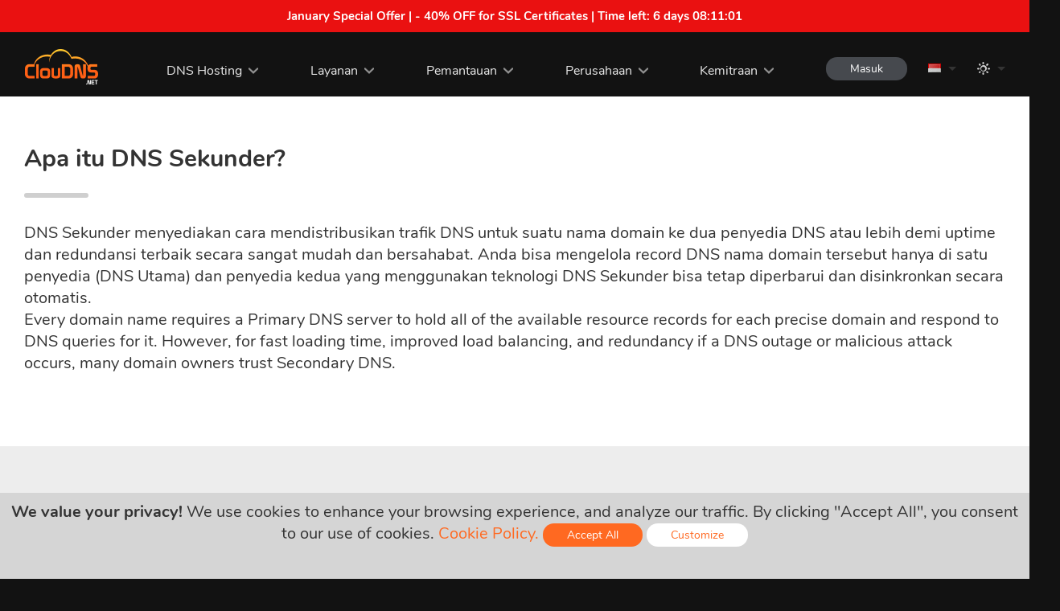

--- FILE ---
content_type: text/html; charset=UTF-8
request_url: https://www.cloudns.net/secondary-dns/lang/id/
body_size: 15994
content:
<!DOCTYPE html>

<html lang="id">
	<head>
				<title>Layanan DNS sekunder. Uji Gratis | ClouDNS</title>
		
				<meta name="description" content="Mulai uji coba gratis kami dan jadilah penyedia independen, hindari kemungkinan gangguan dan amankan server nama primer Anda dengan layanan DNS Sekunder." />
		
		<meta http-equiv="content-type" content="text/html; charset=utf-8" />
		
				<meta name="keywords" content="secondary dns, secondary dns service, secondary dns server, secondary dns hosting, slave dns, second dns, backup dns, backup dns service" />
				
				<link rel="canonical" href="https://www.cloudns.net/secondary-dns/lang/id/" />
		
		<meta name="distribution" content="Global" />
		<meta name="rating" content="General" />
		<meta name="google-site-verification" content="V8FW4BSR7VgKb8hrBu28Xyr4Vm2LqyCM6DxN7uOfzHQ" />
		<meta name="robots" content="index, follow" />
		<meta name="language" content="id" />
		<meta name="viewport" content="width=device-width, initial-scale=1">
		
				<link rel="alternate" href="https://www.cloudns.net/secondary-dns/" hreflang="en" />
						<link rel="alternate" href="https://www.cloudns.net/secondary-dns/lang/bg/" hreflang="bg" />
				<link rel="alternate" href="https://www.cloudns.net/secondary-dns/lang/ru/" hreflang="ru" />
				<link rel="alternate" href="https://www.cloudns.net/secondary-dns/lang/ua/" hreflang="uk" />
				<link rel="alternate" href="https://www.cloudns.net/secondary-dns/lang/tr/" hreflang="tr" />
				<link rel="alternate" href="https://www.cloudns.net/secondary-dns/lang/fr/" hreflang="fr" />
				<link rel="alternate" href="https://www.cloudns.net/secondary-dns/lang/ro/" hreflang="ro" />
				<link rel="alternate" href="https://www.cloudns.net/secondary-dns/lang/es/" hreflang="es" />
				<link rel="alternate" href="https://www.cloudns.net/secondary-dns/lang/de/" hreflang="de" />
				<link rel="alternate" href="https://www.cloudns.net/secondary-dns/lang/jp/" hreflang="ja" />
				<link rel="alternate" href="https://www.cloudns.net/secondary-dns/lang/id/" hreflang="id" />
				<link rel="alternate" href="https://www.cloudns.net/secondary-dns/lang/pt/" hreflang="pt" />
				<link rel="alternate" href="https://www.cloudns.net/secondary-dns/lang/hi/" hreflang="hi" />
				<link rel="alternate" href="https://www.cloudns.net/secondary-dns/lang/it/" hreflang="it" />
				<link rel="alternate" href="https://www.cloudns.net/secondary-dns/lang/pl/" hreflang="pl" />
				<link rel="alternate" href="https://www.cloudns.net/secondary-dns/lang/sk/" hreflang="sk" />
				<link rel="alternate" href="https://www.cloudns.net/secondary-dns/lang/he/" hreflang="he" />
				<link rel="alternate" href="https://www.cloudns.net/secondary-dns/lang/chs/" hreflang="zh-Hans" />
				<link rel="alternate" href="https://www.cloudns.net/secondary-dns/lang/cht/" hreflang="zh-Hant" />
				<link rel="alternate" href="https://www.cloudns.net/secondary-dns/lang/vn/" hreflang="vi" />
				<link rel="alternate" href="https://www.cloudns.net/secondary-dns/lang/ir/" hreflang="fa" />
						<link rel="alternate" href="https://www.cloudns.net/secondary-dns/" hreflang="x-default" /> 
				<link rel="icon" type="image/png" href="/images/web/favicon.gif" />
		<link rel="apple-touch-icon" href="/i/apple-touch-icon.png">
		
		<script src="/js/jquery.min.js?ver=47658" type="text/javascript"></script>
		<script src="/js/jquery.ui.js?ver=47658" type="text/javascript"></script>
		<script src="/js/jquery.additional.min.js?ver=47658" type="text/javascript"></script>
				
		<link href="/css/additional.min.css?ver=47658" rel="stylesheet" type="text/css" defer />
		
					<link href="/css/fonts.css?ver=47658" rel="stylesheet" type="text/css" defer />
				<link href="/css/new-style.css?ver=47658" rel="stylesheet" type="text/css" defer />
		<link href="/css/icons.css?ver=47658" rel="stylesheet" type="text/css" defer />
		
				<link href="/css/index.css?ver=47658" rel="stylesheet" type="text/css" />
				<link href="/css/subscription-plans-table.css?ver=47658" rel="stylesheet" type="text/css" />
				<link href="/css/anycast-dns.css?ver=47658" rel="stylesheet" type="text/css" />
				<link href="/css/languages.css?ver=47658" rel="stylesheet" type="text/css" />
				
		<link href="/css/responsive.css?ver=47658" rel="stylesheet" type="text/css" defer /> 
		<link href="/css/popup.css?ver=47658" rel="stylesheet" type="text/css" defer />
		<link href="/css/header-responsive.css?ver=47658" rel="stylesheet" type="text/css" defer />
					<script type="text/javascript">
				var darkTheme = window.matchMedia("(prefers-color-scheme: dark)");
				
				if (darkTheme.matches) {
					changeTheme('dark', '', '47658');
				}
			</script>
				<!-- Facebook -->
		<meta property="og:title" content="Layanan DNS sekunder. Uji Gratis | ClouDNS" />
				<meta property="og:description" content="Mulai uji coba gratis kami dan jadilah penyedia independen, hindari kemungkinan gangguan dan amankan server nama primer Anda dengan layanan DNS Sekunder." />
						<meta property="og:image" content="/images/logo/social.png" />
		
		<!-- Twitter -->
		<meta name="twitter:card" content="summary" />
		<meta name="twitter:title" content="Layanan DNS sekunder. Uji Gratis | ClouDNS" />
				<meta name="twitter:description" content="Mulai uji coba gratis kami dan jadilah penyedia independen, hindari kemungkinan gangguan dan amankan server nama primer Anda dengan layanan DNS Sekunder." />
		
				
						<script type="text/javascript">
			var JQUERY_AJAX_STARTED = false;
			var CLOUD_AJAX_STARTED = false;
			var TIPSY_AJAX_STARTED = false;
			var HCAPTCHA_AJAX_STARTED = false;
			var CHART_AJAX_STARTED = false;
			var LEAFLET_AJAX_STARTED = false;
			var MAP_AJAX_STARTED = false;
			var ENABLE_TRACKING = true;

						
			function loadJs (callback, dependency) {
				if (document.readyState !== 'complete') {
					return setTimeout(function() {
						loadJs(callback, dependency);
					}, 500);
				}
				
				if (typeof JQUERY_JS_FILE_LOADED === "undefined") {
					TIPSY_JS_FILE_LOADED = undefined;
					FITTEXT_JS_FILE_LOADED = undefined;
					CLOUD_JS_FILE_LOADED = undefined;
					
					if (JQUERY_AJAX_STARTED === true) {
						return setTimeout(function() {
							loadJs(callback, dependency);
						}, 1000);
					} else {
						var xhttp = new XMLHttpRequest();
						xhttp.onreadystatechange = function() {
							JQUERY_AJAX_STARTED = true;
							if (this.readyState == 4 && this.status == 200) {
								var response = JSON.parse(this.responseText);
								(1,eval)(response.js);
							}
						}
						xhttp.open("GET", "/ajaxActions.php?action=js&type=jquery&uid=0", true);
						xhttp.setRequestHeader("Content-type", "application/x-www-form-urlencoded");
						xhttp.send(null);
						
						return setTimeout(function() {
							loadJs(callback, dependency);
						});
					}
				}
				
				if (typeof CLOUD_JS_FILE_LOADED === "undefined" || typeof JQUERY_JS_FILE_LOADED === "undefined") {
					if (CLOUD_AJAX_STARTED === true) {
						return setTimeout(function() {
							loadJs(callback, dependency);
						}, 1000);
					} else {
						CLOUD_AJAX_STARTED = true;
						$.get('/ajaxActions.php?action=js', {
							'type': 'cloud',
							'uid': 0						}, function (response) {
							if (response.status) {
								(1,eval)(response.js);
							}
						}, 'json');

						return setTimeout(function() {
							loadJs(callback, dependency);
						});
					}
				}
				
				if (typeof JQUERY_JS_FILE_LOADED === "undefined" || typeof TIPSY_JS_FILE_LOADED === 'undefined') {
					if (TIPSY_AJAX_STARTED === true) {
						return setTimeout(function() {
							loadJs(callback, dependency);
						}, 1000);
					} else {	
						TIPSY_AJAX_STARTED = true;
						$.get('/ajaxActions.php?action=js', {
							'type': 'tipsy',
							'uid': 0						}, function (response) {
							if (response.status && typeof TIPSY_JS_FILE_LOADED === "undefined") {
								(1,eval)(response.js);
							}
						}, 'json');

						return setTimeout(function() {
							loadJs(callback, dependency);
						});
					}
				}
				if (dependency === 'hcaptcha' && (typeof(hcaptcha) === "undefined" || typeof(hcaptcha.getResponse) === "undefined")) {
					if (HCAPTCHA_AJAX_STARTED === true) {
						return setTimeout(function() {
							loadJs(callback, dependency);
						}, 1000);
					} else {	
						HCAPTCHA_AJAX_STARTED = true;
						$.get('/ajaxActions.php?action=js', {
							'type': 'hcaptcha',
							'uid': 0						}, function (response) {
							if (response.status) {
								(1,eval)(response.js);
							}
						}, 'json');

						return setTimeout(function() {
							loadJs(callback, dependency);
						});
					}
				}
				
				if (dependency === 'chart' && typeof CHART_JS_FILE_LOADED === "undefined") {
					if (CHART_AJAX_STARTED === true) {
						return setTimeout(function() {
							loadJs(callback, dependency);
						}, 1000);
					} else {	
						CHART_AJAX_STARTED = true;
						$.get('/ajaxActions.php?action=js', {
							'type': 'chart',
							'uid': 0						}, function (response) {
							if (response.status) {
								(1,eval)(response.js);
							}
						}, 'json');

						return setTimeout(function() {
							loadJs(callback, dependency);
						});
					}
				}
				
				if (dependency === 'leaflet' && typeof LEAFLET_JS_FILE_LOADED === "undefined") {
					if (LEAFLET_AJAX_STARTED === true) {
						return setTimeout(function() {
							loadJs(callback);
						}, 1000);
					} else {
						LEAFLET_AJAX_STARTED = true;
						$.get('/ajaxActions.php?action=js', {
							'type': 'leaflet',
							'uid': 0						}, function (response) {
							if (response.status) {
								(1,eval)(response.js);
							}
						}, 'json');
						
						return setTimeout(function() {
							loadJs(callback);
						});
					}
				}

				if (dependency === 'map' && typeof MAP_JS_FILE_LOADED === "undefined") {
					if (MAP_AJAX_STARTED === true) {
						return setTimeout(function() {
							loadJs(callback);
						}, 1000);
					} else {
						MAP_AJAX_STARTED = true;
						$.get('/ajaxActions.php?action=js', {
							'type': 'map',
							'uid': 0						}, function (response) {
							if (response.status) {
								(1,eval)(response.js);
							}
						}, 'json');
						
						return setTimeout(function() {
							loadJs(callback);
						});
					}
				}
				
								
				if (typeof JQUERY_JS_FILE_LOADED !== "undefined" && typeof CLOUD_JS_FILE_LOADED !== "undefined" && typeof TIPSY_JS_FILE_LOADED !== 'undefined') {
					callback();
				}
			}
				
			loadJs(function(){
				$(function () {
					$("a.tooltip, .header-tooltip, a.logout").tooltip({
						track: true,
						delay: 0,
						showURL: false,
						showBody: "<body>",
						fade: 250 
					});
					
						
					checkDirection('ltr');

											addTranslation('cart_menu', 'Troli (%s)');
									});
			});
		</script>		
<script type="text/javascript">
	loadJs(function(){
		$(function () {
			// unrewritable vars
			var property = 'display';
			var value = 'none';

							var fontsSuffix = '';
			
			// load additional.min.css
			var elId = "loadadditionalmin";
			var checkElement = document.getElementById(elId);
			if (window.getComputedStyle(checkElement).getPropertyValue(property) !== value) {
				loadCSS (document.getElementById(elId), property, value, 'additionalmin');
			}

			// load fonts.css
			var elId = "loadfonts" + fontsSuffix;
			var checkElement = document.getElementById(elId);
			if (window.getComputedStyle(checkElement).getPropertyValue(property) !== value) {
				loadCSS (document.getElementById(elId), property, value, 'fonts' + fontsSuffix);
			}

			// load new-style.css
			var elId = "loadNewStyle";
			var checkElement = document.getElementById(elId);
			if (window.getComputedStyle(checkElement).getPropertyValue(property) !== value) {
				loadCSS (document.getElementById(elId), property, value, 'new-style');
				setTimeout (function () {
					loadAdditionals(true);
				}, 100);
			}

			// load icons.css
			var elId = "loadIcons";
			var checkElement = document.getElementById(elId);
			if (window.getComputedStyle(checkElement).getPropertyValue(property) !== value) {
				loadCSS (document.getElementById(elId), property, value, 'icons');
			}
					
			// load c-panel.css
						// load additional css
			loadAdditionals();
			function loadAdditionals (forced = false) {
																																
					var elId = "loadindex";

					if (forced == true) {
						var forcedElem = 'forced-' + elId;
					}
					var checkElement = document.getElementById(elId);
					
					if (window.getComputedStyle(checkElement).getPropertyValue(property) !== value  || (typeof forcedElem != 'undefined' && forcedElem == 'forced-' + elId)) {
						loadCSS (document.getElementById(elId), property, value, 'index', forcedElem);
						forcedElem = false;
					}
																																				
					var elId = "loadsubscription-plans-table";

					if (forced == true) {
						var forcedElem = 'forced-' + elId;
					}
					var checkElement = document.getElementById(elId);
					
					if (window.getComputedStyle(checkElement).getPropertyValue(property) !== value  || (typeof forcedElem != 'undefined' && forcedElem == 'forced-' + elId)) {
						loadCSS (document.getElementById(elId), property, value, 'subscription-plans-table', forcedElem);
						forcedElem = false;
					}
																																				
					var elId = "loadanycast-dns";

					if (forced == true) {
						var forcedElem = 'forced-' + elId;
					}
					var checkElement = document.getElementById(elId);
					
					if (window.getComputedStyle(checkElement).getPropertyValue(property) !== value  || (typeof forcedElem != 'undefined' && forcedElem == 'forced-' + elId)) {
						loadCSS (document.getElementById(elId), property, value, 'anycast-dns', forcedElem);
						forcedElem = false;
					}
																																				
					var elId = "loadlanguages";

					if (forced == true) {
						var forcedElem = 'forced-' + elId;
					}
					var checkElement = document.getElementById(elId);
					
					if (window.getComputedStyle(checkElement).getPropertyValue(property) !== value  || (typeof forcedElem != 'undefined' && forcedElem == 'forced-' + elId)) {
						loadCSS (document.getElementById(elId), property, value, 'languages', forcedElem);
						forcedElem = false;
					}
										}

			// load responsive.css
			var elId = "loadresponsive";
			var checkElement = document.getElementById(elId);
			if (window.getComputedStyle(checkElement).getPropertyValue(property) !== value) {
				loadCSS (document.getElementById(elId), property, value, 'responsive');
			}

			// load popup.css
			var elId = "loadpopup";
			var checkElement = document.getElementById(elId);
			if (window.getComputedStyle(checkElement).getPropertyValue(property) !== value) {
				loadCSS (document.getElementById(elId), property, value, 'popup');
			}

			// load header-responsive.css
			var elId = "loadheader-responsive";
			var checkElement = document.getElementById(elId);
			if (window.getComputedStyle(checkElement).getPropertyValue(property) !== value) {
				loadCSS (document.getElementById(elId), property, value, 'header-responsive');
			}

			// load rtl.css
					});
	});
	function loadCSS (checkElement, property, value, style, forced) {		
		$(function () {
			var forcedElem = 'forced-load' + style;
			if (window.getComputedStyle(checkElement).getPropertyValue(property) !== value || (typeof forced != 'undefined' && forced == forcedElem)) {
				$.get('/ajaxActions.php?action=css', {
					'type': style,
					'uid': 0				}, function (response) {
					if (typeof response === 'undefined') {
						return setTimeout(function() {
							loadCSS(checkElement, property, value, style, forced);
						}, 1000);
					}
					if (response.status) {
						var loadedStyle = response.css;
						head = document.getElementsByTagName('head')[0];
						link = document.createElement('style');
						link.textContent = loadedStyle;
						head.appendChild(link);
					}
				}, 'json');

				setTimeout(function() {
				if (window.getComputedStyle(checkElement).getPropertyValue(property) !== value || (typeof forced != 'undefined' && forced == forcedElem)) {
					return setTimeout(function() {
						loadCSS(checkElement, property, value, style);
					}, 1000);
				}
				}, 1000);
				
			}
		});
	}
</script>
		
			</head>
	<body class="lang-id">
					<a href="/ssl-certificates/" class="noDecoration white" id="headerPromoBar">
				<div class="promoBannerContainer a-c valign-text-top pointer bold">
				    <strong>January Special Offer | - 40% OFF for SSL Certificates | Time left: <span id="headerPromoTimer"></span></strong>
				</div>
			</a>
			<script type="text/javascript">
			loadJs(function(){
				$(function () {
					countDown('#headerPromoTimer', 547863, function () {
						 $('#headerPromoBar').hide();
					});
				});
			});
			</script>
					
					
		<!-- Header -->
		<header>
			<div class="wraper">
				<a href="/" class="logo"></a>
				<div class="mobile-settings-bar">
														<div class="lang-bar mobile-lang-bar">
						<a href="javascript:void(0);" onClick="loadJs(function(){showLanguages(event)}); return false;" class="drop-down">
							<span class="lang lang-id"></span>
						</a>
						<ul class="drop-down-menu">
																								<li >
										<a href="/secondary-dns/lang/en/">
											<span class="lang lang-en"></span>
											<span>English</span>
										</a>
									</li>
																																<li >
										<a href="/secondary-dns/lang/ru/">
											<span class="lang lang-ru"></span>
											<span>Русский</span>
										</a>
									</li>
																																<li >
										<a href="/secondary-dns/lang/de/">
											<span class="lang lang-de"></span>
											<span>Deutsch</span>
										</a>
									</li>
																																<li >
										<a href="/secondary-dns/lang/fr/">
											<span class="lang lang-fr"></span>
											<span>Français</span>
										</a>
									</li>
																																<li >
										<a href="/secondary-dns/lang/ro/">
											<span class="lang lang-ro"></span>
											<span>Română</span>
										</a>
									</li>
																																<li >
										<a href="/secondary-dns/lang/bg/">
											<span class="lang lang-bg"></span>
											<span>Български</span>
										</a>
									</li>
																																<li >
										<a href="/secondary-dns/lang/es/">
											<span class="lang lang-es"></span>
											<span>Español</span>
										</a>
									</li>
																																<li >
										<a href="/secondary-dns/lang/pt/">
											<span class="lang lang-pt"></span>
											<span>Português</span>
										</a>
									</li>
																																<li >
										<a href="/secondary-dns/lang/it/">
											<span class="lang lang-it"></span>
											<span>Italiano</span>
										</a>
									</li>
																																<li >
										<a href="/secondary-dns/lang/pl/">
											<span class="lang lang-pl"></span>
											<span>Polski</span>
										</a>
									</li>
																																<li >
										<a href="/secondary-dns/lang/sk/">
											<span class="lang lang-sk"></span>
											<span>Slovenský</span>
										</a>
									</li>
																																<li >
										<a href="/secondary-dns/lang/ua/">
											<span class="lang lang-ua"></span>
											<span>Українська</span>
										</a>
									</li>
																																<li >
										<a href="/secondary-dns/lang/tr/">
											<span class="lang lang-tr"></span>
											<span>Türkçe</span>
										</a>
									</li>
																																<li >
										<a href="/secondary-dns/lang/jp/">
											<span class="lang lang-jp"></span>
											<span>日本語</span>
										</a>
									</li>
																																<li >
										<a href="/secondary-dns/lang/hi/">
											<span class="lang lang-hi"></span>
											<span>हिंदी</span>
										</a>
									</li>
																																															<li >
										<a href="/secondary-dns/lang/he/">
											<span class="lang lang-he"></span>
											<span>עברית</span>
										</a>
									</li>
																																<li >
										<a href="/secondary-dns/lang/chs/">
											<span class="lang lang-chs"></span>
											<span>简体中文</span>
										</a>
									</li>
																																<li >
										<a href="/secondary-dns/lang/cht/">
											<span class="lang lang-cht"></span>
											<span>繁體中文</span>
										</a>
									</li>
																																<li >
										<a href="/secondary-dns/lang/vn/">
											<span class="lang lang-vn"></span>
											<span>Tiếng Việt</span>
										</a>
									</li>
																																<li >
										<a href="/secondary-dns/lang/ir/">
											<span class="lang lang-ir"></span>
											<span>فارسی</span>
										</a>
									</li>
																					</ul>
					</div>
								</div>
				<nav>
					<ul>
						<li>
							<a href="javascript: void(0);" class="drop-down cursor-default">DNS Hosting</a>
							<ul class="drop-down-menu">
								<li><a href="/premium/">DNS Premium</a></li>
								<li><a href="/ddos-protected-plans/">DNS Terproteksi dari DDoS</a></li>
								<li><a href="/geodns/">GeoDNS</a></li>
								<li><a href="/enterprise-dns/">DNS Enterprise</a></li>
							</ul>
						</li>
						<li>
							<a href="/dns-services/" class="drop-down">Layanan</a>
							<ul class="drop-down-menu drop-down-menu-services">
								<li><a href="/dynamic-dns/">DNS dinamis</a></li>
								<li><a href="/secondary-dns/">DNS sekunder</a></li>
								<li><a href="/reverse-dns/">Reverse DNS</a></li>
								<li><a href="/dnssec/">DNSSEC</a></li>
								<li><a href="/dns-failover/">DNS Failover</a></li>
								<li><a href="/dns-backups/">DNS backups<span class="upper-text"><strong>NEW</strong></span></a></li>
								<li><a href="/managed-dns/">DNS Terkelola</a></li>
								<li><a href="/anycast-dns/">Anycast DNS</a></li>
								<li><a href="/monitoring/">Pemantauan</a></li>
								<li><a href="/email-forwarding/">Email Forwarding</a></li>
								<li><a href="/google-workspace/">Google Workspace</a></li>
								<li><a href="/domain-names/">Nama domain</a></li>
								<li><a href="/ssl-certificates/">Sertifikat SSL</a></li>
								<li><a href="/private-dns-servers/">Server DNS Privat</a></li>
								<li><a href="/domain-parking/">Parkir domain</a></li>
								<li><a href="/dns-for-tlds/">DNS for TLDs</a></li>
								<li><a href="/email-hosting/">Email Hosting</a></li>
							</ul>
						</li>
						<li>
							<a href="/monitoring/" class="drop-down">Pemantauan</a>
							<ul class="drop-down-menu drop-down-menu-services">
								<li><a href="/dns-monitoring/">DNS</a></li>
								<li><a href="/ping-monitoring/">ICMP Ping</a></li>
								<li><a href="/web-monitoring/">Web</a></li>
								<li><a href="/keyword-monitoring/">Keyword</a></li>
								<li><a href="/heartbeat-monitoring/">Heartbeat</a></li>
								<li><a href="/udp-monitoring/">UDP</a></li>
								<li><a href="/ssl-monitoring/ ">SSL/TLS</a></li>
								<li><a href="/tcp-monitoring/">TCP</a></li>
								<li><a href="/firewall-monitoring/ ">Firewall</a></li>
								<li><a href="/smtp-monitoring/ ">SMTP</a></li>
								<li><a href="/streaming-monitoring/ ">Streaming</a></li>
								<li><a href="/imap-monitoring/ ">IMAP</a></li>
							</ul>
						</li>
						<li>
							<a href="javascript: void(0);" class="drop-down cursor-default">Perusahaan</a>
							<ul class="drop-down-menu">
								<li><a href="/about-us/">Tentang Kami</a></li>
								<li><a href="/news/">Berita</a></li>
								<li><a href="/contact/">Kontak</a></li>
								<li><a href="/data-centers/">Pusat data</a></li>
								<li><a href="/media-and-reviews/">Media and Reviews</a></li>
								<li><a href="/feedback/">Feedback</a></li>
								<li><a href="/careers/">Karir</a></li>
							</ul>
						</li>
						<li>
							<a href="javascript: void(0);" class="drop-down cursor-default">Kemitraan</a>
							<ul class="drop-down-menu">
								<li><a href="/affiliate/">Program Afiliasi</a></li>
								<li><a href="/resellers-api/">Resellers</a></li>
							</ul>
						</li>
					</ul>
				</nav>
				<aside>
					<div>
						<a href="/order/step/1/" class="icon icon-cart icon-white header-tooltip hidden" title="Troli (0)" aria-label="Troli (0)" id="cartHeaderProductsTitle">
							<span id="cartHeaderProducts" class="counter">0</span>
						</a>
						<a class="icon icon-person icon-white header-tooltip hidden" href="javascript: void(0);" onClick="loadJs(function() {show2FALoginForm()});" title="Masuk" aria-label="Masuk" id="cartLogin"></a>
						
						<button type="button" id="sign-in" class="sign-in round-btn dark-btn s-btn " onClick="loadJs(function() {show2FALoginForm()});">Masuk</button>


																		<div class="lang-bar desktop-lang-bar">
							<a href="javascript:void(0);" onClick="loadJs(function(){showLanguages(event)}); return false;" class="drop-down">
								<span class="lang lang-id"></span>
							</a>
							<ul class="drop-down-menu">
																											<li >
											<a href="/secondary-dns/lang/en/">
												<span class="lang lang-en"></span>
												<span>English</span>
											</a>
										</li>
																																				<li >
											<a href="/secondary-dns/lang/ru/">
												<span class="lang lang-ru"></span>
												<span>Русский</span>
											</a>
										</li>
																																				<li >
											<a href="/secondary-dns/lang/de/">
												<span class="lang lang-de"></span>
												<span>Deutsch</span>
											</a>
										</li>
																																				<li >
											<a href="/secondary-dns/lang/fr/">
												<span class="lang lang-fr"></span>
												<span>Français</span>
											</a>
										</li>
																																				<li >
											<a href="/secondary-dns/lang/ro/">
												<span class="lang lang-ro"></span>
												<span>Română</span>
											</a>
										</li>
																																				<li >
											<a href="/secondary-dns/lang/bg/">
												<span class="lang lang-bg"></span>
												<span>Български</span>
											</a>
										</li>
																																				<li >
											<a href="/secondary-dns/lang/es/">
												<span class="lang lang-es"></span>
												<span>Español</span>
											</a>
										</li>
																																				<li >
											<a href="/secondary-dns/lang/pt/">
												<span class="lang lang-pt"></span>
												<span>Português</span>
											</a>
										</li>
																																				<li >
											<a href="/secondary-dns/lang/it/">
												<span class="lang lang-it"></span>
												<span>Italiano</span>
											</a>
										</li>
																																				<li >
											<a href="/secondary-dns/lang/pl/">
												<span class="lang lang-pl"></span>
												<span>Polski</span>
											</a>
										</li>
																																				<li >
											<a href="/secondary-dns/lang/sk/">
												<span class="lang lang-sk"></span>
												<span>Slovenský</span>
											</a>
										</li>
																																				<li >
											<a href="/secondary-dns/lang/ua/">
												<span class="lang lang-ua"></span>
												<span>Українська</span>
											</a>
										</li>
																																				<li >
											<a href="/secondary-dns/lang/tr/">
												<span class="lang lang-tr"></span>
												<span>Türkçe</span>
											</a>
										</li>
																																				<li >
											<a href="/secondary-dns/lang/jp/">
												<span class="lang lang-jp"></span>
												<span>日本語</span>
											</a>
										</li>
																																				<li >
											<a href="/secondary-dns/lang/hi/">
												<span class="lang lang-hi"></span>
												<span>हिंदी</span>
											</a>
										</li>
																																																					<li >
											<a href="/secondary-dns/lang/he/">
												<span class="lang lang-he"></span>
												<span>עברית</span>
											</a>
										</li>
																																				<li >
											<a href="/secondary-dns/lang/chs/">
												<span class="lang lang-chs"></span>
												<span>简体中文</span>
											</a>
										</li>
																																				<li >
											<a href="/secondary-dns/lang/cht/">
												<span class="lang lang-cht"></span>
												<span>繁體中文</span>
											</a>
										</li>
																																				<li >
											<a href="/secondary-dns/lang/vn/">
												<span class="lang lang-vn"></span>
												<span>Tiếng Việt</span>
											</a>
										</li>
																																				<li >
											<a href="/secondary-dns/lang/ir/">
												<span class="lang lang-ir"></span>
												<span>فارسی</span>
											</a>
										</li>
																								</ul>
						</div>
												<div class="theme-bar desktop-lang-bar">
							<a href="javascript:void(0);" onClick="loadJs(function(){showThemes(event)}); return false;" class="drop-down">
								<span class="theme icon icon-white icon-sun"></span>
							</a>
							<ul class="drop-down-menu">
																	<li >
										<a href="javascript: void(0);" onClick="changeTheme('light')">
											<span class="theme icon icon-dark icon-sun"></span>
											<span>Light theme</span>
										</a>
									</li>
																	<li >
										<a href="javascript: void(0);" onClick="changeTheme('dark')">
											<span class="theme icon icon-dark icon-moon"></span>
											<span>Dark theme</span>
										</a>
									</li>
															</ul>
						</div>
					</div>
				</aside>
				<button class="mobile-nav-btn" id="mobileNavBtn" onClick="loadJs(function(){openMobileMenu()});"><span></span></button>
				<div class="mobile-nav a-c">
					<ul>
						<li>
														<a href="javascript: void(0);" onClick="loadJs(function(){changeTheme('dark')});">
								<span class="theme icon icon-dark icon-moon"></span>
								<span>Dark theme</span>
							</a>
						</li>
						<li onClick="expandMobileMenu(this);">
							<a href="javascript: void(0);" class="drop-down cursor-default">DNS Hosting</a>
							<ul class="drop-down-menu">
								<li><a href="/premium/">DNS Premium</a></li>
								<li><a href="/ddos-protected-plans/">DNS Terproteksi dari DDoS</a></li>
								<li><a href="/geodns/">GeoDNS</a></li>
								<li><a href="/enterprise-dns/">DNS Enterprise</a></li>
							</ul>
						</li>
						<li onClick="expandMobileMenu(this);">
							<a href="javascript: void(0);" class="drop-down cursor-default">Layanan</a>
							<ul class="drop-down-menu">
								<li><a href="/dns-services/">Layanan DNS</a></li>
								<li><a href="/dynamic-dns/">DNS dinamis</a></li>
								<li><a href="/secondary-dns/">DNS sekunder</a></li>
								<li><a href="/reverse-dns/">Reverse DNS</a></li>
								<li><a href="/dnssec/">DNSSEC</a></li>
								<li><a href="/dns-failover/">DNS Failover</a></li>
								<li><a href="/dns-backups/">DNS backups<span class="upper-text"><strong>NEW</strong></span></a></li>
								<li><a href="/managed-dns/">DNS Terkelola</a></li>
								<li><a href="/anycast-dns/">Anycast DNS</a></li>
								<li><a href="/monitoring/">Pemantauan</a></li>
								<li><a href="/email-forwarding/">Email Forwarding</a></li>
								<li><a href="/google-workspace/">Google Workspace</a></li>
								<li><a href="/domain-names/">Nama domain</a></li>
								<li><a href="/ssl-certificates/">Sertifikat SSL</a></li>
								<li><a href="/private-dns-servers/">Server DNS Privat</a></li>
								<li><a href="/domain-parking/">Parkir domain</a></li>
								<li><a href="/dns-for-tlds/">DNS for TLDs<span class="upper-text"><strong>NEW</strong></span></a></li>
							</ul>
						</li>
						
						<li onClick="expandMobileMenu(this);">
							<a href="javascript: void(0);" class="drop-down">Pemantauan</a>
							<ul class="drop-down-menu">
								<li><a href="/dns-monitoring/">DNS</a></li>
								<li><a href="/web-monitoring/">Web</a></li>
								<li><a href="/udp-monitoring/">UDP</a></li>
								<li><a href="/tcp-monitoring/">TCP</a></li>
								<li><a href="/ping-monitoring/">ICMP Ping</a></li>
								<li><a href="/keyword-monitoring/">Keyword</a></li>
								<li><a href="/heartbeat-monitoring/">Heartbeat</a></li>
								<li><a href="/ssl-monitoring/ ">SSL/TLS</a></li>
								<li><a href="/firewall-monitoring/ ">Firewall</a></li>
								<li><a href="/smtp-monitoring/ ">SMTP</a></li>
								<li><a href="/streaming-monitoring/ ">Streaming</a></li>
								<li><a href="/imap-monitoring/ ">IMAP</a></li>
							</ul>
						</li>
						
						<li onClick="expandMobileMenu(this);">
							<a href="javascript: void(0);" class="drop-down cursor-default">Perusahaan</a>
							<ul class="drop-down-menu">
								<li><a href="/about-us/">Tentang Kami</a></li>
								<li><a href="/news/">Berita</a></li>
								<li><a href="/contact/">Kontak</a></li>
								<li><a href="/data-centers/">Pusat data</a></li>
								<li><a href="/media-and-reviews/">Media and Reviews</a></li>
								<li><a href="/feedback/">Feedback</a></li>
								<li><a href="/careers/">Karir</a></li>
							</ul>
						</li>
						<li onClick="expandMobileMenu(this);">
							<a href="javascript: void(0);" class="drop-down cursor-default">Kemitraan</a>
							<ul class="drop-down-menu">
								<li><a href="/affiliate/">Program Afiliasi</a></li>
								<li><a href="/resellers-api/">Resellers</a></li>
							</ul>
						</li>
					</ul>
				</div>
			</div>
		</header>

		<div id="cloudOverlay"></div>
		<div id="cloudPage">
			<div id="cloudPageClose"></div>
			<div id="cloudPageContent"></div>
		</div>
		<div id="cloudSecondOverlay"></div>
		<div id="cloudMessage">
			<div id="cloudMessageClose"></div>
			<div id="cloudMessageContent"></div>
		</div>
		
		<div class="popup" id="cloudnspop">
			<div id="popupOverlay" class="overlay" onclick="hidePopup(0);"></div>
			<div class="popup-wraper">
				<button type="button" class="close-btn close-popup" aria-label="tutup" onclick="hidePopup(0);">
					<svg xmlns="http://www.w3.org/2000/svg" version="1.1" viewBox="0 0 40 40"><path class="close-x" d="M 10,10 L 30,30 M 30,10 L 10,30"></path></svg>
				</button>
				<div class="popup-content"></div>
			</div>
		</div>
		
		<div class="popup popup-message" id="popup-message">
			<div id="popupSecondOverlay" class="overlay" onclick="hidePopupMessage(0);"></div>
			<div class="popup-wraper">
				<button type="button" class="close-btn close-popup" aria-label="tutup" onclick="hidePopupMessage(0);">
					<svg xmlns="http://www.w3.org/2000/svg" version="1.1" viewBox="0 0 40 40"><path class="close-x" d="M 10,10 L 30,30 M 30,10 L 10,30"></path></svg>
				</button>
				<div class="popup-content"></div>
			</div>
		</div>
		
		<div class="popup popup-confirmation a-c" id="popup-confirmation">
			<div id="popupConfirmationOverlay" class="overlay" onclick="loadJs(function(){hideConfirmation(0);});"></div>
			<div class="popup-wraper">
				<button type="button" class="close-btn close-popup" aria-label="tutup" onclick="loadJs(function(){hideConfirmation(0);});">
					<svg xmlns="http://www.w3.org/2000/svg" version="1.1" viewBox="0 0 40 40"><path class="close-x" d="M 10,10 L 30,30 M 30,10 L 10,30"></path></svg>
				</button>
			<div class="popup-content a-c"></div>
			<div class="popup-buttons a-c">
				<button onclick="loadJs(function(){hideConfirmation(0);});" class="round-btn m-btn x-bright-btn">cancel</button>
				<button onclick="loadJs(function(){hideConfirmation(1);});" class="round-btn m-btn color-btn">Oke</button>
			</div>
		    </div>
		</div><section class="w-b section-heading">
	<div class="wraper">
		<h1 class="h1-small h1-bottom-side-decor">Apa itu DNS Sekunder?</h1>
		<p>DNS Sekunder menyediakan cara mendistribusikan trafik DNS untuk suatu nama domain ke dua penyedia DNS atau lebih demi uptime dan redundansi terbaik secara sangat mudah dan bersahabat. Anda bisa mengelola record DNS nama domain tersebut hanya di satu penyedia (DNS Utama) dan penyedia kedua yang menggunakan teknologi DNS Sekunder bisa tetap diperbarui dan disinkronkan secara otomatis.<br>Every domain name requires a Primary DNS server to hold all of the available resource records for each precise domain and respond to DNS queries for it. However, for fast loading time, improved load balancing, and redundancy if a DNS outage or malicious attack occurs, many domain owners trust Secondary DNS.</p>
	</div>
</section>

<div class="small-section-margin">
	<section>
	<div class="wraper flex-4-col main-services">
				<div class="card service-card flex-card a-c col" onMouseOver="$(this).addClass('hover');" onMouseOut="$(this).removeClass('hover');">
			<div class="card-title">
				<span>DDoS Protected M </span>
			</div>
			<div class="card-head">
				<span>
											<span>$11.95/bulan</span>
					
				</span>
			</div>
			<ul class="a-l s-t ls-1 mb-125">
				<li>
											50										Zona DNS				</li>
				<li>
											2,000										Record DNS				</li>
				<li>
											<span class="showSecondaryDnsTooltip" title="150,000,000 per bulan">
							150M							<span class="info">?</span>
						</span>
										Kueri DNS per bulan				</li>
				<li>Zona DNS Sekunder</li>				<li>DNSSEC</li>				<li>Layanan Proteksi DDos untuk DNS</li>			</ul>
																		<div class="completely-free xs-t">Uji coba sepenuhnya gratis. Tanpa kartu kredit. Bebas trik.</div>
						<div>
							<a class="round-btn color-btn m-btn m-btn-smaller" onclick="loadJs(function(){showRegisterForm('secondary-dns', 'secondary-dns-trial-1870')});" href="#trial-1870">Mulai Uji Coba Gratis 7 hari</a>
						</div>
														</div>
				<div class="card service-card flex-card a-c col" onMouseOver="$(this).addClass('hover');" onMouseOut="$(this).removeClass('hover');">
			<div class="card-title">
				<span>DDoS Protected S </span>
			</div>
			<div class="card-head">
				<span>
											<span>$5.95/bulan</span>
					
				</span>
			</div>
			<ul class="a-l s-t ls-1 mb-125">
				<li>
											5										Zona DNS				</li>
				<li>
											200										Record DNS				</li>
				<li>
											<span class="showSecondaryDnsTooltip" title="5,000,000 per bulan">
							5M							<span class="info">?</span>
						</span>
										Kueri DNS per bulan				</li>
				<li>Zona DNS Sekunder</li>				<li>DNSSEC</li>				<li>Layanan Proteksi DDos untuk DNS</li>			</ul>
																		<div class="completely-free xs-t">Uji coba sepenuhnya gratis. Tanpa kartu kredit. Bebas trik.</div>
						<div>
							<a class="round-btn color-btn m-btn m-btn-smaller" onclick="loadJs(function(){showRegisterForm('secondary-dns', 'secondary-dns-trial-1865')});" href="#trial-1865">Mulai Uji Coba Gratis 30 hari</a>
						</div>
														</div>
				<div class="card service-card flex-card a-c col" onMouseOver="$(this).addClass('hover');" onMouseOut="$(this).removeClass('hover');">
			<div class="card-title">
				<span>Premium M </span>
			</div>
			<div class="card-head">
				<span>
											<span>$4.95/bulan</span>
					
				</span>
			</div>
			<ul class="a-l s-t ls-1 mb-125">
				<li>
											50										Zona DNS				</li>
				<li>
											2,000										Record DNS				</li>
				<li>
											<span class="showSecondaryDnsTooltip" title="150,000,000 per bulan">
							150M							<span class="info">?</span>
						</span>
										Kueri DNS per bulan				</li>
				<li>Zona DNS Sekunder</li>				<li>DNSSEC</li>				<br>			</ul>
																		<div class="completely-free xs-t">Uji coba sepenuhnya gratis. Tanpa kartu kredit. Bebas trik.</div>
						<div>
							<a class="round-btn color-btn m-btn m-btn-smaller" onclick="loadJs(function(){showRegisterForm('secondary-dns', 'secondary-dns-trial-1855')});" href="#trial-1855">Mulai Uji Coba Gratis 7 hari</a>
						</div>
														</div>
				<div class="card service-card flex-card a-c col" onMouseOver="$(this).addClass('hover');" onMouseOut="$(this).removeClass('hover');">
			<div class="card-title">
				<span>Premium S </span>
			</div>
			<div class="card-head">
				<span>
											<span>$2.95/bulan</span>
					
				</span>
			</div>
			<ul class="a-l s-t ls-1 mb-125">
				<li>
											5										Zona DNS				</li>
				<li>
											200										Record DNS				</li>
				<li>
											<span class="showSecondaryDnsTooltip" title="5,000,000 per bulan">
							5M							<span class="info">?</span>
						</span>
										Kueri DNS per bulan				</li>
				<li>Zona DNS Sekunder</li>				<li>DNSSEC</li>				<br>			</ul>
																		<div class="completely-free xs-t">Uji coba sepenuhnya gratis. Tanpa kartu kredit. Bebas trik.</div>
						<div>
							<a class="round-btn color-btn m-btn m-btn-smaller" onclick="loadJs(function(){showRegisterForm('secondary-dns', 'secondary-dns-trial-1850')});" href="#trial-1850">Mulai Uji Coba Gratis 30 hari</a>
						</div>
														</div>
			</div>
	</section>
</div>

<div class="small-section-margin">
	
<section class="section-wraper flex-4-col info-cards off-870">
	<div class="card horizontal-card col">
		<div class="card-left f-l card-title-horizontal a-c icon icon-folder-upload"></div>
		<div class="card-center bold ml-10">Free Zone Migration</div>
		<div class="card-right"></div>
	</div>
	<div class="card horizontal-card col">
		<div class="card-left f-l card-title-horizontal a-c icon icon-scalability"></div>
		<div class="card-center bold ml-10">Easy Instant Upgrade</div>
		<div class="card-right"></div>
	</div>
	<div class="card horizontal-card col">
		<div class="card-left f-l card-title-horizontal a-c icon icon-wallet"></div>
		<div class="card-center bold ml-10">No credit cards required</div>
		<div class="card-right"></div>
	</div>
	<div class="card horizontal-card col">
		<div class="card-left f-l card-title-horizontal a-c icon icon-support"></div>
		<div class="card-center bold ml-10">Dukungan obrolan Langsung 24/7.</div>
		<div class="card-right"></div>
	</div>
</section>
</div>

<section class="wraper">
	<h2 class="h2-small h2-bottom-side-decor">Manfaat menggunakan layanan DNS Sekunder</h2>
	<p>Sebagian manfaat utama menyiapkan DNS Sekunder antara lain:</p>
</section>

<div class="small-section-margin">
	<section class="section-wraper flex-2-col premium-dns">
		<div class="card card-gradient col">
			<div class="card-title a-c icon icon-growth"><span>100% Uptime:</span></div>
			<p class="s-t">Jika penyedia DNS Utama tidak tersedia, trafik DNS akan otomatis dilayani oleh penyedia sekunder tanpa harus dirasakan pengunjung situs web. </p>
		</div>
		<div class="card card-gradient col">
			<div class="card-title a-c icon icon-copy"><span>Backup</span></div>
			<p class="s-t">DNS Sekunder bisa digunakan sebagai paket cadangan, jika terjadi sesuatu pada penyedia utama. Anda akan memiliki salinan terbaru semua record DNS Anda.</p>
		</div>
		<div class="card card-gradient col">
			<div class="card-title a-c icon icon-shield"><span>Independensi penyedia</span></div>
			<p class="s-t">Beberapa tahun terakhir ini serangan DDoS meningkat pesat frekuensi maupun keparahannya. Menambahkan penyedia DNS tambahan dengan DNS Sekunder memberi Anda keamanan dan independensi penyedia yang lebih baik.</p>
		</div>
		<div class="card card-gradient col">
			<div class="card-title a-c icon icon-security"><span>Keamanan tambahan</span></div>
			<p class="s-t">Jika Anda mengelola server DNS Anda sendiri, Anda bisa mengamankannya dengan konfigurasi DNS Sekunder dengan Master tersembunyi: ClouDNS yang akan menangani semua trafik publik untuk Anda.</p>
		</div>
		<div class="card card-gradient col">
			<div class="card-title a-c icon icon-scalability"><span>Improved performance</span></div>
			<p class="s-t">Secondary DNS can improve the performance of your website by distributing the traffic across multiple servers.</p>
		</div>
		<div class="card card-gradient col">
			<div class="card-title a-c icon icon-zone-transfers"><span>Mudah migrasi dari DNS self-hosting ke Managed Anycast DNS</span></div>
			<p class="s-t">Jika Anda sendiri yang mengelola server DNS Anda, menambahkan DNS sekunder adalah proses yang sangat mudah. Anda bisa migrasi ke DNS Terproteksi dari DDoS dan Anycast secara transparan, tanpa terjadinya perubahan pada sistem manajemen, akses, dan panel kontrol Anda. </p>
		</div>
	</section>
</div>

<div class="small-section-margin">
	<section class="section-wraper">
		<h2 class="h2-small h2-bottom-side-decor">Advantages of using ClouDNS’s Secondary DNS</h2>
		<ul class="ls-3">
			<li><span class="bold">Infrastruktur berbasis cloud:</span> ClouDNS dirancang untuk beroperasi sebagai layanan infrastruktur berbasis cloud. Sistem yang kami kembangkan sendiri untuk sinkronisasi dan distribusi data ini memungkinkan Anda memantau secara real-time status zona DNS di setiap lokasi. Dengan layanan kami, Anda bisa langsung menambahkan sumber daya DNS tambahan kapan saja. </li>
			<li><span class="bold">Proteksi DDoS:</span> Berkaitan dengan maraknya serangan DDoS, maka sangat penting bagi perusahaan memiliki proteksi aktif. Proteksi yang kami kembangkan sendiri bagi serangan berbasis DNS ini dirancang untuk mengatasi berbagai tipe serangan DDoS terhadap fasilitas Proteksi DDoS. Pakar kami berpengalaman luas dalam teknologi Mitigasi DDoS yang ditandemkan dengan kemitraan bertahun-tahun dengan perusahaan Mitigasi DDoS ternama.</li>
			<li><span class="bold">Anycast DNS:</span> Respons DNS tercepat bagi pengguna akhir dan resolver. Hardware asli, pemantauan rute, dan jaringan dual stack penuh (IPv4 dan IPv6) tersedia di setiap POP.</li>
			<li><span class="bold">Jaminan Uptime:</span> ClouDNS merupakan penyedia DNS pertama yang menjamin Perjanjian Legal Layanan (SLA) uptime 10.000%. Untuk setiap menit terjadinya downtime, kami akan memperpanjang akun Anda seratus menit.</li>
			<li><span class="bold">Jaminan harga terendah:</span> Kami jamin harga terendah di industri ini. Jika Anda temukan harga lebih rendah lagi untuk layanan DNS Sekunder, kami akan langsung sesuaikan kesepakatan Anda dengan harga yang persis sama. Additionally, our services are fully scalable. You can upgrade your plan whenever you need more resources without waiting for your expiration date.</li>
			<li><span class="bold">24/7 Dukungan:</span> Apa pun harinya, kapan pun waktunya, kami menyediakan pemantauan dan dukungan jaringan tanpa henti dan tanpa interupsi.</li>
		</ul>
		<p>Pertimbangkan keuntungan utama tersebut dan mulailah menggunakan DNS Sekunder. Ingat juga bahwa ada banyak tutorial di situs web kami tentang cara menyiapkan proses ini.</p>
	</section>
</div>

<section class="section-wraper">
	<h2 class="h2-small h2-bottom-side-decor">Cara mengonfigurasi DNS Sekunder?</h2>
	<ul class="ls-3">
		<li><a href="/wiki/article/30/" target="_blank">Video tutorial tentang cara menambahkan zona DNS Sekunder</a></li>
		<li><a href="/wiki/article/196/" target="_blank">Cara menyiapkan zona DNS Sekunder dengan server master tersembunyi</a></li>
		<li><a href="/wiki/article/33/" target="_blank">Informasi tentang zona reverse Master dan Slave</a></li>
		<li><a href="/wiki/article/48/" target="_blank">Dokumentasi untuk pendaftaran zona DNS sekunder melalui API HTTP</a>
	</ul>
</section>
<div class="small-section-margin smaller-mobile-margin">
	<section>
	<div class="wraper flex-4-col main-services">
				<div class="card service-card flex-card a-c col" onMouseOver="$(this).addClass('hover');" onMouseOut="$(this).removeClass('hover');">
			<div class="card-title">
				<span>DDoS Protected M </span>
			</div>
			<div class="card-head">
				<span>
											<span>$11.95/bulan</span>
					
				</span>
			</div>
			<ul class="a-l s-t ls-1 mb-125">
				<li>
											50										Zona DNS				</li>
				<li>
											2,000										Record DNS				</li>
				<li>
											<span class="showSecondaryDnsTooltip" title="150,000,000 per bulan">
							150M							<span class="info">?</span>
						</span>
										Kueri DNS per bulan				</li>
				<li>Zona DNS Sekunder</li>				<li>DNSSEC</li>				<li>Layanan Proteksi DDos untuk DNS</li>				<li>
										<a href="/ddos-protected-plans/">Detail selengkapnya</a>
									</li>
				<br>
			</ul>
																		<div class="completely-free xs-t">Uji coba sepenuhnya gratis. Tanpa kartu kredit. Bebas trik.</div>
						<div>
							<a class="round-btn color-btn m-btn m-btn-smaller" onclick="loadJs(function(){showRegisterForm('secondary-dns', 'secondary-dns-trial-1870')});" href="#trial-1870">Mulai Uji Coba Gratis 7 hari</a>
						</div>
														</div>
				<div class="card service-card flex-card a-c col" onMouseOver="$(this).addClass('hover');" onMouseOut="$(this).removeClass('hover');">
			<div class="card-title">
				<span>DDoS Protected S </span>
			</div>
			<div class="card-head">
				<span>
											<span>$5.95/bulan</span>
					
				</span>
			</div>
			<ul class="a-l s-t ls-1 mb-125">
				<li>
											5										Zona DNS				</li>
				<li>
											200										Record DNS				</li>
				<li>
											<span class="showSecondaryDnsTooltip" title="5,000,000 per bulan">
							5M							<span class="info">?</span>
						</span>
										Kueri DNS per bulan				</li>
				<li>Zona DNS Sekunder</li>				<li>DNSSEC</li>				<li>Layanan Proteksi DDos untuk DNS</li>				<li>
										<a href="/ddos-protected-plans/">Detail selengkapnya</a>
									</li>
				<br>
			</ul>
																		<div class="completely-free xs-t">Uji coba sepenuhnya gratis. Tanpa kartu kredit. Bebas trik.</div>
						<div>
							<a class="round-btn color-btn m-btn m-btn-smaller" onclick="loadJs(function(){showRegisterForm('secondary-dns', 'secondary-dns-trial-1865')});" href="#trial-1865">Mulai Uji Coba Gratis 30 hari</a>
						</div>
														</div>
				<div class="card service-card flex-card a-c col" onMouseOver="$(this).addClass('hover');" onMouseOut="$(this).removeClass('hover');">
			<div class="card-title">
				<span>Premium M </span>
			</div>
			<div class="card-head">
				<span>
											<span>$4.95/bulan</span>
					
				</span>
			</div>
			<ul class="a-l s-t ls-1 mb-125">
				<li>
											50										Zona DNS				</li>
				<li>
											2,000										Record DNS				</li>
				<li>
											<span class="showSecondaryDnsTooltip" title="150,000,000 per bulan">
							150M							<span class="info">?</span>
						</span>
										Kueri DNS per bulan				</li>
				<li>Zona DNS Sekunder</li>				<li>DNSSEC</li>								<li>
										<a href="/premium/">Detail selengkapnya</a>
									</li>
				<br>
			</ul>
																		<div class="completely-free xs-t">Uji coba sepenuhnya gratis. Tanpa kartu kredit. Bebas trik.</div>
						<div>
							<a class="round-btn color-btn m-btn m-btn-smaller" onclick="loadJs(function(){showRegisterForm('secondary-dns', 'secondary-dns-trial-1855')});" href="#trial-1855">Mulai Uji Coba Gratis 7 hari</a>
						</div>
														</div>
				<div class="card service-card flex-card a-c col" onMouseOver="$(this).addClass('hover');" onMouseOut="$(this).removeClass('hover');">
			<div class="card-title">
				<span>Premium S </span>
			</div>
			<div class="card-head">
				<span>
											<span>$2.95/bulan</span>
					
				</span>
			</div>
			<ul class="a-l s-t ls-1 mb-125">
				<li>
											5										Zona DNS				</li>
				<li>
											200										Record DNS				</li>
				<li>
											<span class="showSecondaryDnsTooltip" title="5,000,000 per bulan">
							5M							<span class="info">?</span>
						</span>
										Kueri DNS per bulan				</li>
				<li>Zona DNS Sekunder</li>				<li>DNSSEC</li>								<li>
										<a href="/premium/">Detail selengkapnya</a>
									</li>
				<br>
			</ul>
																		<div class="completely-free xs-t">Uji coba sepenuhnya gratis. Tanpa kartu kredit. Bebas trik.</div>
						<div>
							<a class="round-btn color-btn m-btn m-btn-smaller" onclick="loadJs(function(){showRegisterForm('secondary-dns', 'secondary-dns-trial-1850')});" href="#trial-1850">Mulai Uji Coba Gratis 30 hari</a>
						</div>
														</div>
			</div>
	</section>
</div>

<div class="small-section-margin">
	
<section class="section-wraper flex-4-col info-cards off-870">
	<div class="card horizontal-card col">
		<div class="card-left f-l card-title-horizontal a-c icon icon-folder-upload"></div>
		<div class="card-center bold ml-10">Free Zone Migration</div>
		<div class="card-right"></div>
	</div>
	<div class="card horizontal-card col">
		<div class="card-left f-l card-title-horizontal a-c icon icon-scalability"></div>
		<div class="card-center bold ml-10">Easy Instant Upgrade</div>
		<div class="card-right"></div>
	</div>
	<div class="card horizontal-card col">
		<div class="card-left f-l card-title-horizontal a-c icon icon-wallet"></div>
		<div class="card-center bold ml-10">No credit cards required</div>
		<div class="card-right"></div>
	</div>
	<div class="card horizontal-card col">
		<div class="card-left f-l card-title-horizontal a-c icon icon-support"></div>
		<div class="card-center bold ml-10">Dukungan obrolan Langsung 24/7.</div>
		<div class="card-right"></div>
	</div>
</section>
</div>

<div class="small-section-margin">
	<section class="section-wraper">
		<h2 class="h2-small h2-bottom-side-decor">Who can benefit from using a Secondary DNS service?</h2>
		<p>Secondary DNS is a game-changer for anyone seeking improved website performance, reliability, and security. Businesses with global audiences, eCommerce platforms, and enterprises running mission-critical applications benefit the most, as Secondary DNS reduces downtime risks. It's ideal for organizations requiring high availability, load balancing, or protection against DNS server failure. Even small businesses can improve their online presence by adding an extra layer of resilience. If uptime, speed, and uninterrupted access matter to you, Secondary DNS is the smart choice.</p>
	</section>
</div>

<div class="small-section-margin">
	<section class="section-wraper">
		<h2 class="h2-small h2-bottom-side-decor">Butuh penawaran harga kustom?</h2>
		<p>If you need a custom quote, additional zones or set up of a branded DNS service, please click the button and fill the form!</p>
		<div class="a-c"><a href="/get-offer/" class="round-btn color-btn m-btn">Dapatkan penawaran</a></div>
	</section>
</div>

<div class="small-section-margin">
	<section class="section-wraper">
		<h2 class="h2-side-decor off-870"><span>Frequently Asked Questions</span></h2>
		<h2 class="h2-side-decor off on-870"><span>Tanya-Jawab Umum</span></h2>
		<div class="flex-2-col s-t">
			<ul class="ls-1 col-47">
				<li><strong>Why do I need Secondary DNS?</strong> - Secondary DNS adds reliability and fault tolerance by providing an additional server to resolve DNS queries if the primary DNS server is unavailable.</li>
				<li><strong>Does Secondary DNS replace my Primary DNS?</strong> -  No, it complements your primary DNS by acting as a backup to enhance performance and reliability.</li>

			</ul>

			<ul class="ls-1 col-47">
				<li><strong>Does Secondary DNS improve performance?</strong> - Yes, it enhances reliability, reduces latency, and ensures uptime during server failures.</li>
				<li><strong>Still have questions about the ClouDNS Secondary DNS service?</strong> - You can contact us via our 24/7 <a href="/livechat/" target="_blank">Live chat support</a> or if you prefer, you can send a message on <a href="mailto:support@cloudns.net">support@cloudns.net</a>.</li>
			</ul>
		</div>
	</section>
</div>

<section class="w-b section-wide a-c media-and-reviews-testimonials">
	<div class="wraper">
		<h2 class="h2-bottom-decor">What our clients say </h2>
		<div class="carousel wraper">
			<button class="carousel-left" onClick="carouselPlus(-1);" type="button"></button>
			<button class="carousel-right" onClick="carouselPlus(1);" type="button"></button>
			<div class="carousel-viewport a-l">
				<div class="carousel-overview">
					
									<ul>
						<li class="comment">
							<img src="/i/feedback-daniel.jpg" class="comment-avatar f-l">
							<div class="comment-content a-l">
								<ul>
									<li class="active"></li>
									<li class="active"></li>
									<li class="active"></li>
									<li class="active"></li>
									<li class="active"></li>
								</ul>
								<p class="p-bottom-side-decor">
								"Saya telah menggunakan ClouDNS sejak 2014, dan harus saya bilang mereka memang luar biasa. Layanan yang mereka sediakan untuk saya dan klien saya memang terbaik. Mereka memang menawarkan layanan bernilai bagus terutama dalam hal langganan DDoS...								</p>
								<p class="s-t">
									<b>Daniel Ives</b>
									<br>CEO @ Ives Network t/a Daniel Ives																	</p>
							</div>
						</li>
						
					</ul>
									<ul>
						<li class="comment">
							<img src="/i/avatar.png" class="comment-avatar f-l">
							<div class="comment-content a-l">
								<ul>
									<li class="active"></li>
									<li class="active"></li>
									<li class="active"></li>
									<li class="active"></li>
									<li class="active"></li>
								</ul>
								<p class="p-bottom-side-decor">
								"DNS Ninjas. Real People. Real Help.
If you're looking for a DNS provider that actually talks to you like a human and not a ticket-bot, ClouDNS is the real deal."								</p>
								<p class="s-t">
									<b>Bandit</b>
																											<b><br>Source: <span class="a" onclick="openLink(this)" data-href="https://www.trustpilot.com/reviews/6875651d51eefe155f4260d1" data-target="_blank"><img src="/i/trustpilot_logo-fs8.png" alt="Trustpilot" class="trustpilot-icon"></span></b>
																	</p>
							</div>
						</li>
						
					</ul>
									<ul>
						<li class="comment">
							<img src="/i/avatar.png" class="comment-avatar f-l">
							<div class="comment-content a-l">
								<ul>
									<li class="active"></li>
									<li class="active"></li>
									<li class="active"></li>
									<li class="active"></li>
									<li class="active"></li>
								</ul>
								<p class="p-bottom-side-decor">
								"I wrote to their live chat support about a phishing website that was active, they took it down in 5 minutes! They care about security and their network reputation."								</p>
								<p class="s-t">
									<b>Brad B.</b>
																											<b><br>Source: <span class="a" onclick="openLink(this)" data-href="https://www.trustpilot.com/reviews/675ea084f92cf5916e8c76b6" data-target="_blank"><img src="/i/trustpilot_logo-fs8.png" alt="Trustpilot" class="trustpilot-icon"></span></b>
																	</p>
							</div>
						</li>
						
					</ul>
									<ul>
						<li class="comment">
							<img src="/i/feedback-explait.jpg" class="comment-avatar f-l">
							<div class="comment-content a-l">
								<ul>
									<li class="active"></li>
									<li class="active"></li>
									<li class="active"></li>
									<li class="active"></li>
									<li class="active"></li>
								</ul>
								<p class="p-bottom-side-decor">
								"ClouDNS provides the best in class DNS services. Prior to ClouDNS we were hosting and managing our DNS servers which was not core to our business so when we compared alternatives ClouDNS was the right fit..."								</p>
								<p class="s-t">
									<b>James Aker</b>
									<br>President at Explait @ EXPLAIT, LLC																	</p>
							</div>
						</li>
						
					</ul>
									<ul>
						<li class="comment">
							<img src="/i/feedback-dreamlab-new.jpg" class="comment-avatar f-l">
							<div class="comment-content a-l">
								<ul>
									<li class="active"></li>
									<li class="active"></li>
									<li class="active"></li>
									<li class="active"></li>
									<li class="active"></li>
								</ul>
								<p class="p-bottom-side-decor">
								"Saya senang sekali dengan perusahaan Anda. Anda memang penyedia DNS TERBAIK di Internet. Dukungan pelanggan Anda, harga, dan fitur yang Anda tawarkan yang terbaik."								</p>
								<p class="s-t">
									<b>Christopher Nofal</b>
									<br>Manager @ DreamLab LLC																	</p>
							</div>
						</li>
						
					</ul>
									<ul>
						<li class="comment">
							<img src="/i/feedback-grigor.jpg" class="comment-avatar f-l">
							<div class="comment-content a-l">
								<ul>
									<li class="active"></li>
									<li class="active"></li>
									<li class="active"></li>
									<li class="active"></li>
									<li class="active"></li>
								</ul>
								<p class="p-bottom-side-decor">
								"Sebagai agensi web, kami menawarkan kepada klien kami hosting bersama dan kami ingin menjamin pada mereka bahwa meskipun server kami mengalami masalah, layanan terpisah mereka akan tetap beroperasi. Itu sebabnya saya beralih ke ClouDNS...								</p>
								<p class="s-t">
									<b>Grigor Yosifov</b>
									<br>CEO @ Forci Web Consulting Ltd																	</p>
							</div>
						</li>
						
					</ul>
									<ul>
						<li class="comment">
							<img src="/i/feedback-salskeaoy.jpeg" class="comment-avatar f-l">
							<div class="comment-content a-l">
								<ul>
									<li class="active"></li>
									<li class="active"></li>
									<li class="active"></li>
									<li class="active"></li>
									<li class="active"></li>
								</ul>
								<p class="p-bottom-side-decor">
								"Your customer service is at the top of my list, keep up the good work!"								</p>
								<p class="s-t">
									<b>Sami Sälö</b>
									<br>Chairman of the Board @ Salskea Oy																	</p>
							</div>
						</li>
						
					</ul>
									<ul>
						<li class="comment">
							<img src="/i/avatar.png" class="comment-avatar f-l">
							<div class="comment-content a-l">
								<ul>
									<li class="active"></li>
									<li class="active"></li>
									<li class="active"></li>
									<li class="active"></li>
									<li class="active"></li>
								</ul>
								<p class="p-bottom-side-decor">
								"Amazing support, great services, and best prices."								</p>
								<p class="s-t">
									<b>Dion Vogliqi</b>
																											<b><br>Source: <span class="a" onclick="openLink(this)" data-href="https://www.trustpilot.com/reviews/674d8f8fd3830e29471077cc" data-target="_blank"><img src="/i/trustpilot_logo-fs8.png" alt="Trustpilot" class="trustpilot-icon"></span></b>
																	</p>
							</div>
						</li>
						
					</ul>
									<ul>
						<li class="comment">
							<img src="/i/avatar.png" class="comment-avatar f-l">
							<div class="comment-content a-l">
								<ul>
									<li class="active"></li>
									<li class="active"></li>
									<li class="active"></li>
									<li class="active"></li>
									<li class="active"></li>
								</ul>
								<p class="p-bottom-side-decor">
								"The best DNS hosting on the GeoDNS Start tariff significantly accelerated and increased the availability of the resource"								</p>
								<p class="s-t">
									<b>Molepool.</b>
																											<b><br>Source: <span class="a" onclick="openLink(this)" data-href="https://www.trustpilot.com/reviews/672dde7ea74418012029cea9" data-target="_blank"><img src="/i/trustpilot_logo-fs8.png" alt="Trustpilot" class="trustpilot-icon"></span></b>
																	</p>
							</div>
						</li>
						
					</ul>
									<ul>
						<li class="comment">
							<img src="/i/avatar.png" class="comment-avatar f-l">
							<div class="comment-content a-l">
								<ul>
									<li class="active"></li>
									<li class="active"></li>
									<li class="active"></li>
									<li class="active"></li>
									<li class="active"></li>
								</ul>
								<p class="p-bottom-side-decor">
								"Knowledgeable and friendly
Their tech support is always friendly and knowledgeable. I have never had any issue with downtime."
								</p>
								<p class="s-t">
									<b>Boe VPN</b>
																											<b><br>Source: <span class="a" onclick="openLink(this)" data-href="https://www.trustpilot.com/reviews/6854c427751e19c9fdb8081d" data-target="_blank"><img src="/i/trustpilot_logo-fs8.png" alt="Trustpilot" class="trustpilot-icon"></span></b>
																	</p>
							</div>
						</li>
						
					</ul>
									<ul>
						<li class="comment">
							<img src="/i/feedback-wish-development.jpeg" class="comment-avatar f-l">
							<div class="comment-content a-l">
								<ul>
									<li class="active"></li>
									<li class="active"></li>
									<li class="active"></li>
									<li class="active"></li>
									<li class="active"></li>
								</ul>
								<p class="p-bottom-side-decor">
								"Terima kasih untuk kalian atas semua kerja bagus ini!<br /><br />
Saya sudah menggunakan versi gratis layanan DNS Anda selama 4 tahun dan tak ada downtime sama sekali...								</p>
								<p class="s-t">
									<b>Iskren Slavov</b>
									<br>Founder/Full Stack Developer @ Wish Development Ltd																	</p>
							</div>
						</li>
						
					</ul>
									<ul>
						<li class="comment">
							<img src="/i/avatar.png" class="comment-avatar f-l">
							<div class="comment-content a-l">
								<ul>
									<li class="active"></li>
									<li class="active"></li>
									<li class="active"></li>
									<li class="active"></li>
									<li class="active"></li>
								</ul>
								<p class="p-bottom-side-decor">
								"Outstanding Service.
I'm using ClouDNS since 2015 for personal domains. In 2018 moved the domains of the company were i work and we use your services since then. Would never though to go back!!!..."								</p>
								<p class="s-t">
									<b>Stanislav Filavtev</b>
																										</p>
							</div>
						</li>
						
					</ul>
									<ul>
						<li class="comment">
							<img src="/i/avatar.png" class="comment-avatar f-l">
							<div class="comment-content a-l">
								<ul>
									<li class="active"></li>
									<li class="active"></li>
									<li class="active"></li>
									<li class="active"></li>
									<li class="active"></li>
								</ul>
								<p class="p-bottom-side-decor">
								"Got frustrated with the lack of knowledgeable support at GoDaddy, searched for alternate DNS providers and found ClouDNS. Could. Not. Be. Happier..."								</p>
								<p class="s-t">
									<b>Phillip McMahon</b>
																										</p>
							</div>
						</li>
						
					</ul>
									<ul>
						<li class="comment">
							<img src="/i/avatar.png" class="comment-avatar f-l">
							<div class="comment-content a-l">
								<ul>
									<li class="active"></li>
									<li class="active"></li>
									<li class="active"></li>
									<li class="active"></li>
									<li class="active"></li>
								</ul>
								<p class="p-bottom-side-decor">
								"Even during the trail period and free service their customer service is top tier. I've used other premium services but very few of them can match the quality with ClouDNS. "								</p>
								<p class="s-t">
									<b>Shouvik Pal</b>
																											<b><br>Source: <span class="a" onclick="openLink(this)" data-href="https://www.trustpilot.com/reviews/66b9d64f0b5e5dcb75b212c5" data-target="_blank"><img src="/i/trustpilot_logo-fs8.png" alt="Trustpilot" class="trustpilot-icon"></span></b>
																	</p>
							</div>
						</li>
						
					</ul>
									<ul>
						<li class="comment">
							<img src="/i/avatar.png" class="comment-avatar f-l">
							<div class="comment-content a-l">
								<ul>
									<li class="active"></li>
									<li class="active"></li>
									<li class="active"></li>
									<li class="active"></li>
									<li class="active"></li>
								</ul>
								<p class="p-bottom-side-decor">
								"ClouDNS ini menakjubkan saya sudah menggunakannya cukup lama dan memang hasilnya luar biasa. Saya ingin berterima kasih atas solusi fantastis Anda untuk layanan DNS."								</p>
								<p class="s-t">
									<b>Helinton Dias</b>
									<br>@ CloudExperts Consultoria																	</p>
							</div>
						</li>
						
					</ul>
									<ul>
						<li class="comment">
							<img src="/i/avatar.png" class="comment-avatar f-l">
							<div class="comment-content a-l">
								<ul>
									<li class="active"></li>
									<li class="active"></li>
									<li class="active"></li>
									<li class="active"></li>
									<li class="active"></li>
								</ul>
								<p class="p-bottom-side-decor">
								"I've been using ClouDNS for the last ten years and I've never had a single issue. I only log in to tweak DNS settings or renew my domain, and it’s always super easy."								</p>
								<p class="s-t">
									<b>Todor Tsankov</b>
																											<b><br>Source: <span class="a" onclick="openLink(this)" data-href="https://www.trustpilot.com/reviews/68449176abd509a433a3a65d" data-target="_blank"><img src="/i/trustpilot_logo-fs8.png" alt="Trustpilot" class="trustpilot-icon"></span></b>
																	</p>
							</div>
						</li>
						
					</ul>
									<ul>
						<li class="comment">
							<img src="/i/avatar.png" class="comment-avatar f-l">
							<div class="comment-content a-l">
								<ul>
									<li class="active"></li>
									<li class="active"></li>
									<li class="active"></li>
									<li class="active"></li>
									<li class="active"></li>
								</ul>
								<p class="p-bottom-side-decor">
								"Fantastic customer service always!
New customer with this company and I can't believe how well you are treated. Hard to find a great company like this one which provides such a great service and products."								</p>
								<p class="s-t">
									<b>Mel</b>
																											<b><br>Source: <span class="a" onclick="openLink(this)" data-href="https://www.trustpilot.com/reviews/6705a5e97337d2d7e383298b" data-target="_blank"><img src="/i/trustpilot_logo-fs8.png" alt="Trustpilot" class="trustpilot-icon"></span></b>
																	</p>
							</div>
						</li>
						
					</ul>
									<ul>
						<li class="comment">
							<img src="/i/avatar.png" class="comment-avatar f-l">
							<div class="comment-content a-l">
								<ul>
									<li class="active"></li>
									<li class="active"></li>
									<li class="active"></li>
									<li class="active"></li>
									<li class="active"></li>
								</ul>
								<p class="p-bottom-side-decor">
								"I have been using ClouDNS for over a year now, and I couldn't be more satisfied with their services. From the start, their platform has been user-friendly and intuitive, making the process of registering and managing domains straightforward and hassle-free."								</p>
								<p class="s-t">
									<b>Răzvan Birișan</b>
																											<b><br>Source: <span class="a" onclick="openLink(this)" data-href="https://www.trustpilot.com/reviews/66b34120085556ccba7aa2b6" data-target="_blank"><img src="/i/trustpilot_logo-fs8.png" alt="Trustpilot" class="trustpilot-icon"></span></b>
																	</p>
							</div>
						</li>
						
					</ul>
									<ul>
						<li class="comment">
							<img src="/i/avatar.png" class="comment-avatar f-l">
							<div class="comment-content a-l">
								<ul>
									<li class="active"></li>
									<li class="active"></li>
									<li class="active"></li>
									<li class="active"></li>
									<li class="active"></li>
								</ul>
								<p class="p-bottom-side-decor">
								"Prompt efficient service every time! Very responsive and reliable company! Thank you!!!"								</p>
								<p class="s-t">
									<b>Salomé Barao</b>
																											<b><br>Source: <span class="a" onclick="openLink(this)" data-href="https://www.trustpilot.com/reviews/67344bf0a04e3374becd8815" data-target="_blank"><img src="/i/trustpilot_logo-fs8.png" alt="Trustpilot" class="trustpilot-icon"></span></b>
																	</p>
							</div>
						</li>
						
					</ul>
									<ul>
						<li class="comment">
							<img src="/i/avatar.png" class="comment-avatar f-l">
							<div class="comment-content a-l">
								<ul>
									<li class="active"></li>
									<li class="active"></li>
									<li class="active"></li>
									<li class="active"></li>
									<li class="active"></li>
								</ul>
								<p class="p-bottom-side-decor">
								"I haven't had any issue in 10 years and the support service is amazingly fast!"								</p>
								<p class="s-t">
									<b>JORGE B</b>
																											<b><br>Source: <span class="a" onclick="openLink(this)" data-href="https://www.trustpilot.com/reviews/674ce4cf44986e9497bcc69e" data-target="_blank"><img src="/i/trustpilot_logo-fs8.png" alt="Trustpilot" class="trustpilot-icon"></span></b>
																	</p>
							</div>
						</li>
						
					</ul>
									<ul>
						<li class="comment">
							<img src="/i/feedback-amaze.png" class="comment-avatar f-l">
							<div class="comment-content a-l">
								<ul>
									<li class="active"></li>
									<li class="active"></li>
									<li class="active"></li>
									<li class="active"></li>
									<li class="active"></li>
								</ul>
								<p class="p-bottom-side-decor">
								"Working with the team at ClouDNS has been very supportive. My experience has been excellent. The team is attentive, knowledgeable and skilled when it comes to Cloud DNS, and I can recommend their professionalism."								</p>
								<p class="s-t">
									<b>J. May</b>
									<br>Marketing Chief @ Amaze Communication																	</p>
							</div>
						</li>
						
					</ul>
									<ul>
						<li class="comment">
							<img src="/i/avatar.png" class="comment-avatar f-l">
							<div class="comment-content a-l">
								<ul>
									<li class="active"></li>
									<li class="active"></li>
									<li class="active"></li>
									<li class="active"></li>
									<li class="active"></li>
								</ul>
								<p class="p-bottom-side-decor">
								"Terima kasih atas kesempatannya membayar layanan dalam bentuk Bitcoin. Sangat penting bagi pelanggan Anda dari Ukraina ketika saat ini sistem perbankan Ukraina sekarang dirusak."								</p>
								<p class="s-t">
									<b>Mikhail Chutowski</b>
																										</p>
							</div>
						</li>
						
					</ul>
								</div>
			</div>
			<div class="carousel-indicator" id="carousel-indicator">
			</div>
		</div>
	</div>
	<div class="comment-content tp-container">
		<ul>
			<li class="active"></li>
			<li class="active"></li>
			<li class="active"></li>
			<li class="active"></li>
			<li class="active"></li>
		</ul>
		<p>4.7 out of 5 stars on Trustpilot based on over <span class="a" onclick="openLink(this)" data-href="https://www.trustpilot.com/review/cloudns.net" data-target="_blank">130 reviews</span></p>
	</div>
</section>

<section class="section-wraper">
	<h2 class="h2-side-decor"><span>Dipercaya oleh:</span></h2>
	<ul class="a-c logos">
		
	<!--<li>
		<span class="logos-background logos-tiktok"></span>
	</li>-->
        <li>
		<span class="logos-background logos-kde"></span>
	</li>
	<li>
		<span class="logos-background logos-jsdelivr"></span>
	</li>
        <li>
		<span class="logos-background logos-hostway"></span>
        </li>
	<li>
		<span class="logos-background logos-slides"></span>
	</li>
	<li>
		<span class="logos-background logos-kia"></span>
	</li>
	<li>
		<span class="logos-background logos-spam-experts"></span>
	</li>
	<li>
		<span class="logos-background logos-avira"></span>
	</li>
	<li>
		<span class="logos-background logos-airbitz"></span>
	</li>
	<li>
		<span class="logos-background logos-box"></span>
	</li>
	<li>
		<span class="logos-background logos-comm100"></span>
	</li>
	<li>
		<span class="logos-background logos-easyblog"></span>
	</li>
	<li>
		<span class="logos-background logos-riverbed"></span>
	</li>
	<li>
		<span class="logos-background logos-goldenfrog"></span>
	</li>
	<li>
		<span class="logos-background logos-adxperience"></span>
	</li>
	<li>
		<span class="logos-background logos-exads"></span>
	</li>
	<li>
		<span class="logos-background logos-derspeigel"></span>
	</li>
	<li>
		<span class="logos-background logos-sendvid"></span>
	</li>
	<li>
		<span class="logos-background logos-traderbg"></span>
	</li>
	<li>
		<span class="logos-background logos-gnome"></span>
	</li>
		</ul>
</section>

<script type="text/javascript">
	loadJs(function () {
		$(function () {
			$(".showSecondaryDnsTooltip").tooltip({
				track: true,
				delay: 0,
				showURL: false,
				showBody: "<body>",
				fade: 250 
			});
			
			carouselCountPages(22);
			$(window).resize(function() {
				carouselCountPages(22);
			});
		});
	});
</script>

				
			<div class="clear"></div>
			
		<footer>
			<section class="section-wraper flex-4-col">
				<div class="col">
					<ul class="a-l">
						<li>DNS Hosting</li>
						<li><a href="/premium/">DNS Premium</a></li>
						<li><a href="/ddos-protected-plans/">DNS Terproteksi dari DDoS</a></li>
						<li><a href="/geodns/">GeoDNS</a></li>
						<li><a href="/enterprise-dns/">DNS Enterprise</a></li>
					</ul>
				</div>
				<div class="col off on-870">
					<div class="footer-mbl-link">
						<a href="/monitoring/" class="a-title">Pemantauan</a>
					</div>
					<ul class="a-l">
						<li class="footer-mbl-link-list"></li>
						<li><a href="/dns-monitoring/">DNS</a></li>
						<li><a href="/web-monitoring/">Web</a></li>
						<li><a href="/udp-monitoring/">UDP</a></li>
						<li><a href="/tcp-monitoring/">TCP</a></li>
						<li><a href="/ping-monitoring/">ICMP Ping</a></li>
						<li><a href="/keyword-monitoring/">Keyword</a></li>
						<li><a href="/heartbeat-monitoring/">Heartbeat</a></li>
						<li><a href="/ssl-monitoring/ ">SSL/TLS</a></li>
						<li><a href="/firewall-monitoring/ ">Firewall</a></li>
						<li><a href="/smtp-monitoring/ ">SMTP</a></li>
						<li><a href="/streaming-monitoring/ ">Streaming</a></li>
						<li><a href="/imap-monitoring/ ">IMAP</a></li>
					</ul>
				</div>
				<div class="col">
					<div class="footer-mbl-link">
						<a href="/dns-services/" class="a-title">Layanan</a>
					</div>
					<ul class="a-l">
						<li class="footer-mbl-link-list"></li>
						<li><a href="/dynamic-dns/">DNS dinamis</a></li>
						<li><a href="/reverse-dns/">Reverse DNS</a></li>
						<li><a href="/dns-failover/">DNS Failover</a></li>
						<li><a href="/managed-dns/">DNS Terkelola</a></li>
						<li><a href="/monitoring/">Pemantauan</a></li>
						<li><a href="/google-workspace/">Google Workspace</a></li>
						<li><a href="/ssl-certificates/">Sertifikat SSL</a></li>
						<li><a href="/domain-parking/">Parkir domain</a></li>
						<li><a href="https://www.cloudprima.com/?utm_source=footer&amp;utm_campaign=ClouDNS+Web" target="_blank">VPS Terproteksi DDoS</a></li>
					</ul>
				</div>
				<div class="col">
					<div class="footer-mbl-link">&nbsp;</div>
					<ul class="a-l">
						<li class="footer-mbl-link-list"></li>
						<li><a href="/secondary-dns/">DNS sekunder</a></li>
						<li><a href="/dnssec/">DNSSEC</a></li>
						<li><a href="/dns-backups/">DNS backups</a></li>
						<li><a href="/anycast-dns/">Anycast DNS</a></li>
						<li><a href="/email-forwarding/">Email Forwarding</a></li>
						<li><a href="/domain-names/">Nama domain</a></li>
						<li><a href="/private-dns-servers/">Server DNS Privat</a></li>
						<li><a href="/dns-for-tlds/">DNS for TLDs</a></li>
						<li><a href="/email-hosting/">Email Hosting</a></li>
					</ul>
				</div>
				<div class="col off-870">
					<div>
						<a href="/monitoring/" class="a-title">Pemantauan</a>
					</div>
					<ul class="a-l">
						<li></li>
						<li><a href="/dns-monitoring/">DNS</a></li>
						<li><a href="/web-monitoring/">Web</a></li>
						<li><a href="/udp-monitoring/">UDP</a></li>
						<li><a href="/tcp-monitoring/">TCP</a></li>
						<li><a href="/ping-monitoring/">ICMP Ping</a></li>
						<li><a href="/keyword-monitoring/">Keyword</a></li>
						<li><a href="/heartbeat-monitoring/">Heartbeat</a></li>
						<li><a href="/ssl-monitoring/ ">SSL/TLS</a></li>
						<li><a href="/firewall-monitoring/ ">Firewall</a></li>
						<li><a href="/smtp-monitoring/ ">SMTP</a></li>
						<li><a href="/streaming-monitoring/ ">Streaming</a></li>
						<li><a href="/imap-monitoring/ ">IMAP</a></li>
					</ul>
				</div>
			</section>

			<section class="section-wraper flex-4-col">
				<div class="col">
					<ul>
						<li>Perusahaan</li>
						<li><a href="/about-us/">Tentang Kami</a></li>
						<li><a href="/news/">Berita</a></li>
						<li><a href="/contact/">Kontak</a></li>
						<li><a href="/data-centers/">Pusat data</a></li>
						<li><a href="/media-and-reviews/">Media and Reviews</a></li>
						<li><span class="a" onclick="openLink(this)" data-href="/feedback/">Feedback</span></li>
						<li><span class="a" onclick="openLink(this)" data-href="/careers/">Karir</span></li>
					</ul>
				</div>
				<div class="col">
					<ul>
						<li>KnowledgeBase</li>
						<li><a href="https://www.cloudns.net/blog/">Blog</a></li>
						<li><a href="/wiki/">Wiki</a></li>
						<li><a href="/case-studies/">Case studies</a></li>
						<li><a href="/features/">Fitur</a></li>
						<li><a href="/faq/">Tanya-Jawab Umum</a></li>
						<li><span class="a" onclick="openLink(this)" data-href="/api-help/">HTTP API</span></li>
						<li><span class="a" onclick="openLink(this)" data-href="/whmcs-module/">WHMCS module</span></li>
						<li><span class="a" onclick="openLink(this)" data-href="/hostbill-module/">Hostbill module</span></li>
						<li><span class="a" onclick="openLink(this)" data-href="/payment-methods/">Metode pembayaran</span></li>
						<li><span class="a" onclick="openLink(this)" data-href="/tools/">DNS tool</span></li>
						<li><span class="a" onclick="openLink(this)" data-href="/spf-generator/">SPF generator</span></li>
						<li><span class="a" onclick="openLink(this)" data-href="/dmarc-generator/">DMARC generator</span></li>
						<li><span class="a" onclick="openLink(this)" data-href="/nslookup-tool/">NSlookup tool</span></li>
					</ul>
				</div>
				<div class="col">
					<ul class="a-l">
						<li>Kemitraan</li>
						<li><a href="/affiliate/">Program Afiliasi</a></li>
						<li><a href="/resellers-api/">Resellers</a></li>
					</ul>
					<br>
					<ul class="a-l">
						<li></li>
						<li><span class="a" onclick="openLink(this)" data-href="/wiki/article/92/" data-target="_blank">Registrant Educational Materials</span></li>
						<li><span class="a" onclick="openLink(this)" data-href="/wiki/article/92/" data-target="_blank">Registrant Benefits and Responsibilities</span></li>
						<li><span class="a" onclick="openLink(this)" data-href="/wiki/article/92/" data-target="_blank">Whois</span></li>
					</ul>
				</div>
								<div class="col a-r social-links">
					<ul>
						<li>Koneksi sosial</li>
						<li>
							<span class="a sl-fb" onclick="openLink(this)" data-href="http://www.facebook.com/cloudns" data-target="_blank"></span>
							<span class="a sl-twitter" onclick="openLink(this)" data-href="http://www.twitter.com/ClouDNS" data-target="_blank"></span>
							<span class="a sl-git-hub" onclick="openLink(this)" data-href="https://github.com/ClouDNS" data-target="_blank"></span>
							<span class="a sl-li" onclick="openLink(this)" data-href="https://www.linkedin.com/company/cloud-dns-ltd" data-target="_blank"></span>
							<span class="a sl-v-kontakt" onclick="openLink(this)" data-href="https://vk.com/cloudns" data-target="_blank"></span>
							<span class="a sl-youtube" onclick="openLink(this)" data-href="https://www.youtube.com/c/CloudnsNet" data-target="_blank"></span>
						</li>
						<li>
							<span class="icann-footer-logo"></span>
							<a href="/certificates/" class="footer-certificate"></a>
						</li>
					</ul>
				</div>
							</section>

			<section class="wraper flex-2-col">
				<div class="col-60">
					<span class="a" onclick="openLink(this)" data-href="/tos/">Terms of service</span>&nbsp; | &nbsp;
					<span class="a" onclick="openLink(this)" data-href="/privacy-policy/">Privacy Policy</span>&nbsp; | &nbsp;
					<span class="a" onclick="openLink(this)" data-href="/cookie-policy/">Cookie Policy</span>&nbsp; | &nbsp;
					<span class="a" onclick="openLink(this)" data-href="/content-monitoring-policy/">Content Monitoring Policy</span>&nbsp; | &nbsp;
					<span class="a" onclick="openLink(this)" data-href="/licenses/">Licenses</span><br><br>
					<p class="pb-0">&copy;2026  ClouDNS</p>
				</div>
				<div class="col-40 a-r">
					<a href="https://www.cloudns.net/" class="footer-logo"></a><br>
				</div>
			</section>
			<section class="wraper">
				<p class="a-c">
					Semua harga sudah final dan termasuk semua pajak yang diwajibkan. Tak ada biaya siluman!				</p>
			</section>
		</footer>
		
				<a href="/livechat/">
			<div class="livechat-footer">
				Online - Live Chat
			</div>
		</a>
				
				<div id="cookiesAlert" class="a-c">
			<strong>We value your privacy!</strong> We use cookies to enhance your browsing experience, and analyze our traffic. By clicking "Accept All", you consent to our use of cookies. <a href="/cookie-policy">Cookie Policy.</a> <button class="round-btn s-btn color-btn first-btn" onclick="loadJs(function(){hideCookiesAlert()});">Accept All</button> <button class="round-btn s-btn white-btn second-btn" onclick="loadJs(function(){showPopup('index', '&show=cookiesCustomize')});" >Customize</button>
		</div>
		
		<script type="text/javascript">
						var WL_TTFB = 0;
			var WL_FCP = 0;
			var WL_RT = 0;
			var STATIC_URL = '';
			var STATIC_VERSION = 47658;
			if (typeof PerformanceObserver == 'function') {
				new PerformanceObserver((entryList) => {
					for (const entry of entryList.getEntriesByName('first-contentful-paint')) {
						if (WL_FCP == 0) {
							WL_FCP = entry.startTime;
						}
					}
				}).observe({type: 'paint', buffered: true});
				new PerformanceObserver((entryList) => {
					const [pageNav] = entryList.getEntriesByType('navigation');
					WL_TTFB = pageNav.responseStart;
				}).observe({type: 'navigation', buffered: true});
			}
			window.onload = function () {
				if (typeof performance.timing.navigationStart != 'undefined') {
					var now = new Date().getTime(); 
					WL_RT = now - performance.timing.navigationStart; 
				}
			}
						
			loadJs(function () {
				$(function() {
					var checkResponse = '';
					function logJsError (msg, url, line, col, error, lastclicked, timestamp, part) {
						var extra = !col ? '' : '\nColumn: ' + col;
						$.post(AJAXACTIONS_URL + '?action=errorlog', {
							'action': 'log',
							'error': msg,
							'url': url + ' (Part ' + part + '/2)',
							'line': line,
							'extra': extra,
							'lastClicked': lastclicked,
							'lastClickedTimestamp': timestamp,
							'timestampErrorSent': Math.floor(Date.now() / 1000 - 0.1),
							'errorStack': error.stack,
							'part' : part
						}, function (data) {
							response = $.parseJSON(data);
							checkResponse = response.status;
						});
					}
					
					function sendSecondPart (lasterror, lastclicked, timestmp, part) {
						if (checkResponse === '') {
							return setTimeout(function() {
								sendSecondPart(lasterror, lastclicked, timestmp, part);
							}, 100);
						} else {
							if (checkResponse == 1) {
								logJsError('', '', '', '', lasterror, lastclicked, timestmp, part);
							}
							checkResponse = '';
						}
					}
					
					var MY_LAST_ERROR = {'stack':'undefined'};
					var lastClicked = 'undefined';
					var lastClickedTimestamp = 1769003336;
					$('body').on('click', function(e) {
						lastClicked = e.target;
						lastClickedTimestamp = Math.floor(Date.now() / 1000);
					});
					window.onerror = function(msg, url, line, col, error) {
						if (typeof error === 'undefined') {
							error = {stack : 'notdefined'};
							logJsError(msg, url, line, col, error, '', '', '1');
						} else {
							logJsError(msg, url, line, col, error, '', '', '1');
						}
						// timeout to ensure that onClick has finished
						setTimeout (function() {
							sendSecondPart(MY_LAST_ERROR, '<' + lastClicked.nodeName + '>, ID: ' + lastClicked.id + ', Class: ' + lastClicked.className, lastClickedTimestamp, '2');
						}, 100);
						// suppress error from showing in Console
						return true;
					};
					
										logWebsiteLatency();
									});
			});
		</script>
		
				<script async src="https://www.googletagmanager.com/gtag/js?id=G-YTMCW6TB90"></script>
		<script>
		  window.dataLayer = window.dataLayer || [];
		  function gtag(){dataLayer.push(arguments);}
		  gtag('js', new Date());
		  gtag('config', 'G-YTMCW6TB90');
		  			gtag('consent', 'default', {
				'ad_storage': 'denied',
				'ad_user_data': 'denied',
				'ad_personalization': 'denied',
				'analytics_storage': 'denied'
			});

			window.uetq = window.uetq || [];
			window.uetq.push('consent', 'default', {
				'ad_storage': 'denied'
			});
		  		</script>

		
				
				
				
		<script type="application/ld+json">{"@context":"http:\/\/schema.org","@type":"Organization","name":"ClouDNS","url":"https:\/\/www.cloudns.net\/","logo":"https:\/\/www.cloudns.net\/images\/logo\/logo-white-net-155x68.png","sameAs":["http:\/\/www.facebook.com\/cloudns","http:\/\/www.twitter.com\/ClouDNS","https:\/\/github.com\/ClouDNS","https:\/\/vk.com\/cloudns","https:\/\/www.linkedin.com\/company\/cloud-dns-ltd","https:\/\/www.youtube.com\/c\/CloudnsNet"]}</script>
		<div id="loadadditionalmin"></div>
			<div id="loadfonts"></div>
			<div id="loadNewStyle"></div>
		<div id="loadIcons"></div>
			
													<div id="loadindex"></div>
													<div id="loadsubscription-plans-table"></div>
													<div id="loadanycast-dns"></div>
													<div id="loadlanguages"></div>
			
		<div id="loadresponsive"></div>
		<div id="loadpopup"></div>
		<div id="loadheader-responsive"></div>
		
			
								<script type="text/javascript">
				$.post(AJAXACTIONS_URL + '?action=index', {
					'type': 'sessionUpdate',
					'r': '',
					'p': '/secondary-dns/lang/id/',
				}, function (data) {});
			</script>
				</body>
</html>


--- FILE ---
content_type: text/css
request_url: https://www.cloudns.net/css/subscription-plans-table.css?ver=47658
body_size: 391
content:
/* 
    Created on : Nov 27, 2019, 11:34:58 AM
    Author     : angelo
*/

.dnsPlansTable tr td:first-child {
	width: 15%;
}
.durationRow p {
	font-size: 0.8em;
}

.horizontal-card {
	display: flex;
	align-items:center;
}

.horizontal-card .card-left,
.horizontal-card .card-right{
	flex: 1;	
}

.horizontal-card.card {
	padding: 0.5em !important;
}

.radiobutton {
	top: -2px;
}

.dnsPlansTable {
	padding: 20px 0;
}

.no-padding .section-wraper {
	padding: 0;
}

@media only screen and (max-width: 1300px) and (min-width: 1220px) {

	.durationRow {
		font-size: 0.97em;
	}
	
	.radiobutton {
		width: 18px;
		height: 18px;
	}

}

@media only screen and (max-width: 1270px) {

	.durationRow {
		font-size: 0.93em;
	}
	
}

@media only screen and (max-width: 1220px) and (min-width: 1190px) {

	.durationRow {
		font-size: 0.86em;
	}
	
	.radiobutton {
		width: 16px;
		height: 16px;
	}
	
}

@media only screen and (max-width: 1190px) and (min-width: 870px) {

	.durationRow {
		font-size: 0.7em;
	}
	
	.wraper table.geodnsPagePlansTableBottom.dnsPlansTable td.durationRow,
	.wraper table.geodnsPagePlansTable.dnsPlansTable td.durationRow {
		font-size: 0.6em;
	}
	
	.radiobutton {
		width: 14px;
		height: 14px;
	}
}

@media only screen and (max-width: 870px) {
	.completely-free {
		margin-top: -30px;
	}
}

#loadsubscription-plans-table {
	display: none;
}


--- FILE ---
content_type: text/css
request_url: https://www.cloudns.net/css/anycast-dns.css?ver=47658
body_size: 829
content:
#content div.anycastDnsPageContainer h1,
#content div.anycastDnsPageContainer div.container h2,
#content div.anycastDnsPageContainer div.container h3,
#content div.anycastDnsPageContainer.whmcs-module div.h1 {
	margin: 20px 0 20px 0;
	padding: 0 10px 0 10px;
}

#content div.anycastDnsPageContainer.whmcs-module h1 {
	padding: 0;
}

#content div.anycastDnsPageContainer div.container,
#content div.anycastDnsPageContainer div.nostyleContainer,
#content div.anycastDnsPageContainer table.dnsPlansTable {
	margin: 10px 0 0 0;
}

#content div.anycastDnsPageContainer div.container p {
	padding: 0 10px 0 10px;
}
#content div.anycastDnsPageContainer div.container div.image-networks {
	text-align:center;
	width:200px;
}
#content div.anycastDnsPageContainer div.container div.image-networks div {
	margin: 10px;
}
#content div.anycastDnsPageContainer div.container div.image-networks img {
	margin-bottom: 20px;
}
#content div.anycastDnsPageContainer div.container ul li {
	margin-top:10px;
}

#content div.anycastDnsPageContainer div.infoBox { display:inline-block; width:31%; margin-top:30px; padding:1%; }
#content div.anycastDnsPageContainer div.infoBox div.description { padding:0 30px 0 30px; }

#content div.anycastDnsPageContainer.whmcs-module div.h1 {
	font-size: 25px;
}

#content  #fo_beta_form form div { margin: 10px; }
#content  #fo_beta_form input, #content #fo_beta_form textarea { height: 30px; padding:5px; font-size: 16px; width: 250px; box-sizing: border-box; }
#content  #fo_beta_form textarea { height: 110px; }

.section-info {
	margin-top: -4em;
}

table.anycast-vs-unicast tbody tr:last-of-type td {
	border-bottom: 1px solid #e5e5e5;
}

table.anycast-vs-unicast tbody tr td:first-child,
table.anycast-vs-unicast thead tr th:first-child {
	border-left: 1px solid #e5e5e5;
}

table.anycast-vs-unicast tbody tr td:last-child,
table.anycast-vs-unicast thead tr th:last-child {
	border-right: 1px solid #e5e5e5;
}

table.anycast-vs-unicast thead tr th {
	border-top: 1px solid #e5e5e5; 
}

table.anycast-vs-unicast.no-hover tbody tr:last-of-type:hover {
	background-color: #f5f5f5 !important;
}

#loadanycast-dns {
	display: none;
}

.icon-lock::before {
	margin-left: 30px;
}

p.premium-pages label {
	margin: 0 25px 0 68px;
}

/* Video container */
.video-container.webm-container {
    position: relative;
    text-align: center;
    max-width: 100%;
    margin: 0 auto;
    cursor: pointer; /* Indicate that the container is clickable */
    width: 70%;
    padding-bottom: 37.25%;
}

.video {
    width: 100%;
    height: auto;
    display: block;
    box-shadow: 0 4px 8px rgba(0, 0, 0, 0.2);
    border: 1px solid #434343; /* Border color and thickness */
    background-color: #ededed;
}

.small-section-margin .section-wraper.video-wraper {
	margin-top: -3em;
}

.smallest-section-margin .section-heading {
	margin-bottom: 3em;
}

@media only screen and (max-width: 1080px) {
	.on-1080 {
		display: block !important;
	}
	
	.off-1080 {
		display: none !important;
	}
}

@media only screen and (max-width: 870px) {
	.video-container {
		padding-bottom: 61.25% !important;
		width: 100%;
	}
}



--- FILE ---
content_type: text/css
request_url: https://www.cloudns.net/css/languages.css?ver=47658
body_size: 1092
content:
/* RU */
body.lang-ru .badge-premium span {
	font-size: 7px;
}
body.lang-ru .badge-premium::before {
	right: 44px;
}
body.lang-ru .badge-premium::after {
	bottom: 44px;
}
body.lang-ru .durationRow,
body.lang-bg .durationRow,
body.lang-ua .durationRow {
	font-size: 0.95em;
}
body.lang-bg .badge-premium:before,
body.lang-ua .badge-premium:before{
	right: 41px;
}
body.lang-bg .badge-premium:after,
body.lang-ua .badge-premium:after{
	bottom: 41px;
}
body.lang-ru .m-btn-small {
	padding-left: 14px;
	padding-right: 14px;
}

@media only screen and (max-width: 1266px) and (min-width: 870px) {

	body.lang-ru .main-services .m-btn-small {
		font-size: 0.6em;
		bottom: 1.85em;
	}
}

@media only screen and (max-width: 1240px) and (min-width: 870px) {

	body.lang-ru .durationRow {
		font-size: 0.8em;
	}
	body.lang-ru .durationRow .radiobutton {
		width: 16px;
		height: 16px;
	}
}

@media only screen and (max-width: 1024px) and (min-width: 870px) {

	body.lang-ru .main-services .m-btn-small {
		font-size: 0.55em;
	}
}

@media only screen and (max-width: 940px) and (min-width: 870px) {
	body.lang-ru .durationRow.selected p {
		padding-left: 3px !important;
	}
}

body.lang-ua .durationRow {
	font-size: 0.99em;
}
body.lang-ua .badge-premium span {
	font-size: 8px;
}
body.lang-ua .badge-premium::before {
	right: 43px;
}
body.lang-ua .badge-premium::after {
	bottom: 43px;
}
@media only screen and (max-width: 1330px) {

	body.lang-ua .durationRow {
		font-size: 0.9em;
	}

	body.lang-ua .durationRow .radiobutton {
		width: 18px;
		height: 18px;
		top: 0;
	}

}
@media only screen and (max-width: 1330px) {

	body.lang-ua .durationRow {
		font-size: 0.86em;
	}

	body.lang-ua .durationRow .radiobutton {
		width: 16px;
		height: 16px;
	}
}

/* FR */
body.lang-fr #records-table .shorter-zone-name-drop-down {
	width: 36%;
}
body.lang-fr #records-table .table-footer-options {
	width: 80%;
}

body.lang-fr .m-btn-small {
	padding-left: 14px;
	padding-right: 14px;
}

@media only screen and (max-width: 1266px) and (min-width: 870px) {

	body.lang-fr .main-services .m-btn-small {
		font-size: 0.6em;
		bottom: 2em;
	}
}

@media only screen and (max-width: 1024px) and (min-width: 870px) {

	body.lang-fr .main-services .m-btn-small {
		font-size: 0.55em;
	}
}

/* DE */
body.lang-de #records-table .shorter-zone-name-drop-down {
	width: 31%;
}
body.lang-de #records-table .table-footer-options {
	width: 88%;
}

/* SK */
body.lang-sk .m-btn {
	padding: 11px 25px;
}

body.lang-sk .registeredDomainsPopupContainer div {
	display: flex;
}

body.lang-sk .registeredDomainsPopupContainer div span{
	flex-grow: 1;
	flex-wrap: wrap;
}

body.lang-sk .registeredDomainsPopupContainer div span b{
	word-break: break-all;
}

body.lang-sk .registeredDomainsPopupContainer select{
	margin-left: 5px;
}

body.lang-sk .m-btn-small {
	padding-left: 14px;
	padding-right: 14px;
}

body.lang-sk .m-btn-smaller {
	padding: 11px 10px;
}

@media only screen and (max-width: 1266px) {

	body.lang-sk .main-services .m-btn {
		padding: 11px 16px;
		font-size: 0.6em;
	}

	body.lang-sk .main-services .m-btn-smaller {
		padding: 11px 10px;
		font-size: 0.46em;
	}
}

@media only screen and (max-width: 1266px) and (min-width: 870px) {

	body.lang-sk .main-services .m-btn-small {
		font-size: 0.6em;
		bottom: 1.85em;
	}
}

@media only screen and (max-width: 1024px) and (min-width: 870px) {

	body.lang-sk .main-services .m-btn-small {
		font-size: 0.55em;
	}
}

@media only screen and (max-width: 870px) {

	body.lang-sk .main-services .m-btn-smaller {
		padding: 11px 8px;
		font-size: 0.55em;
	}
}

/* JP */
body.lang-jp #records-table .shorter-zone-name-drop-down {
	width: 39%;
}
body.lang-jp #records-table .table-footer-options {
	width: 81%;
}

body.lang-jp .table-records {
	min-width: 600px;
}
body.lang-jp .table-records th.type-column {
	width: auto;
}

body.lang-he .dnsPlansTable td.durationRow p,
body.lang-ir .dnsPlansTable td.durationRow p {
	padding-left: 0 !important;
	padding-right: 25px;
}

body.lang-he .dnsPlansTable td.durationRow p label,
body.lang-ir .dnsPlansTable td.durationRow p label {
	margin-left: 0;
}

/* TR */
body.lang-tr .m-btn-small {
	padding-left: 14px;
	padding-right: 14px;
}

body.lang-tr .service-card .m-btn {
	font-size: 0.6em;
	white-space: normal;
	padding: 11px 20px !important;
	width: 227px;
}

@media only screen and (max-width: 1266px) and (min-width: 870px) {

	body.lang-tr .main-services .m-btn-small {
		font-size: 0.6em;
		bottom: 1.85em;
	}
}

@media only screen and (max-width: 1024px) and (min-width: 870px) {

	body.lang-tr .main-services .m-btn-small {
		font-size: 0.55em;
	}
}

@media only screen and (max-width: 870px) and (min-width: 460px) {

	body.lang-tr .service-card .m-btn {
		width: 196px;
	}	
}

@media only screen and (max-width: 460px) {

	body.lang-tr .service-card .m-btn {
		font-size: 0.7em;
	}	
}

/* PL */

body.lang-pl .m-btn-small {
	padding-left: 14px;
	padding-right: 14px;
}

body.lang-pl .nowrap.durationRow {
	white-space: normal;
}

body.lang-pl .nowrap.durationRow .a-l.premium-pages{
	white-space: nowrap;
}

body.lang-pl .service-card .m-btn {
	font-size: 0.65em;
	white-space: normal;
	padding: 11px 20px !important;
	width: 260px;
}

@media only screen and (max-width: 1266px) and (min-width: 870px) {

	body.lang-pl .main-services .m-btn-small {
		font-size: 0.6em;
		bottom: 1.85em;
	}
}

@media only screen and (max-width: 1024px) and (min-width: 870px) {

	body.lang-pl .main-services .m-btn-small {
		font-size: 0.55em;
	}
}

@media only screen and (max-width: 1024px) and (min-width: 460px) {
	body.lang-pl .service-card .m-btn {
		width: 194px;
	}
}

/* PT */

body.lang-pt .service-card .m-btn {
	font-size: 0.65em;
	white-space: normal;
	padding: 11px 20px !important;
	width: 226px;
}

/* RO */

body.lang-ro .m-btn-small {
	padding-left: 14px;
	padding-right: 14px;
}

body:not(.lang-en) .dynamicURL .xs-input-wraper button:not(.icon) {
	font-size: 0.6em;
	padding: 5px 20px;
}

body.lang-ua .dynamicURL .xs-input-wraper button:not(.icon),
body.lang-ru .dynamicURL .xs-input-wraper button:not(.icon), 
body.lang-ro .dynamicURL .xs-input-wraper button:not(.icon),
body.lang-jp .dynamicURL .xs-input-wraper button:not(.icon){
	padding: 5px 12px;
}

body.lang-ro .dynamicURL .s-input-wraper button:not(.icon) {
	padding: 10px 35px;
}

@media only screen and (max-width: 1266px) and (min-width: 870px) {

	body.lang-ro .main-services .card .m-btn-small {
		font-size: 0.55em !important;
		bottom: 1.85em;
	}
}

/* By Resolution */
@media only screen and (max-width: 870px) {
	body.lang-ua .service-card .card-title .badge-premium span {
		font-size: 0.34em;
	}
	body.lang-bg .service-card .card-title .badge-premium span {
		font-size: 0.4em;
	}
	body.lang-de .service-card .card-title .badge-premium span {
		font-size: 0.44em;
	}
}

#loadlanguages {
	display: none;
}
